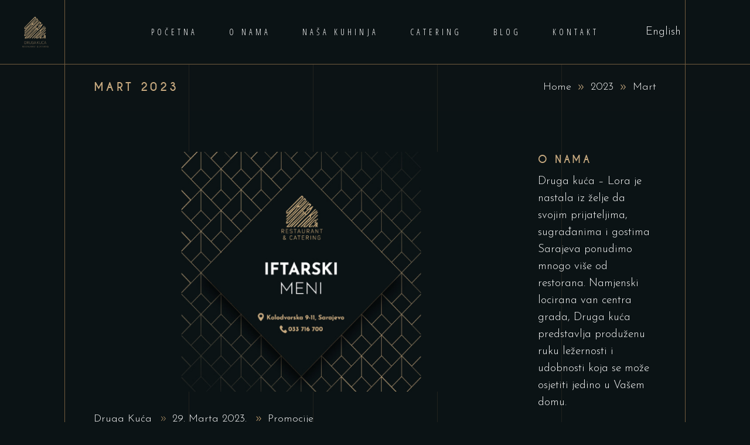

--- FILE ---
content_type: text/html; charset=UTF-8
request_url: https://drugakuca.ba/2023/03/
body_size: 18267
content:
<!DOCTYPE html>
<html lang="bs-BA">
<head>
				
			<meta property="og:url" content="https://drugakuca.ba/2023/03"/>
			<meta property="og:type" content="article"/>
			<meta property="og:title" content="Druga Kuća - Restoran &amp; Catering"/>
			<meta property="og:description" content=""/>
			<meta property="og:image" content="https://drugakuca.ba/wp-content/uploads/2022/03/favicon-druga-kuca1.jpg"/>
		
		
		<meta charset="UTF-8"/>
		<link rel="profile" href="https://gmpg.org/xfn/11"/>
		
				<meta name="viewport" content="width=device-width,initial-scale=1,user-scalable=yes">
		<meta name='robots' content='noindex, follow' />

	<!-- This site is optimized with the Yoast SEO plugin v26.6 - https://yoast.com/wordpress/plugins/seo/ -->
	<title>Mart 2023 - Druga Kuća - Restoran &amp; Catering</title>
	<meta property="og:locale" content="bs_BA" />
	<meta property="og:type" content="website" />
	<meta property="og:title" content="Mart 2023 - Druga Kuća - Restoran &amp; Catering" />
	<meta property="og:url" content="https://drugakuca.ba/2023/03/" />
	<meta property="og:site_name" content="Druga Kuća - Restoran &amp; Catering" />
	<meta name="twitter:card" content="summary_large_image" />
	<script type="application/ld+json" class="yoast-schema-graph">{"@context":"https://schema.org","@graph":[{"@type":"CollectionPage","@id":null,"url":"https://drugakuca.ba/2023/03/","name":"Mart 2023 - Druga Kuća - Restoran &amp; Catering","isPartOf":{"@id":"https://drugakuca.ba/#website"},"primaryImageOfPage":{"@id":"https://drugakuca.ba/2023/03/#primaryimage"},"image":{"@id":"https://drugakuca.ba/2023/03/#primaryimage"},"thumbnailUrl":"https://drugakuca.ba/wp-content/uploads/2023/03/DK-iftar.png","breadcrumb":{"@id":"https://drugakuca.ba/2023/03/#breadcrumb"},"inLanguage":"bs-BA"},{"@type":"ImageObject","inLanguage":"bs-BA","@id":"https://drugakuca.ba/2023/03/#primaryimage","url":"https://drugakuca.ba/wp-content/uploads/2023/03/DK-iftar.png","contentUrl":"https://drugakuca.ba/wp-content/uploads/2023/03/DK-iftar.png","width":737,"height":426,"caption":"Iftarski meni druga kuća"},{"@type":"BreadcrumbList","@id":"https://drugakuca.ba/2023/03/#breadcrumb","itemListElement":[{"@type":"ListItem","position":1,"name":"Home","item":"https://drugakuca.ba/"},{"@type":"ListItem","position":2,"name":"Archives for Mart 2023"}]},{"@type":"WebSite","@id":"https://drugakuca.ba/#website","url":"https://drugakuca.ba/","name":"Druga Kuća - Restoran &amp; Catering","description":"","potentialAction":[{"@type":"SearchAction","target":{"@type":"EntryPoint","urlTemplate":"https://drugakuca.ba/?s={search_term_string}"},"query-input":{"@type":"PropertyValueSpecification","valueRequired":true,"valueName":"search_term_string"}}],"inLanguage":"bs-BA"}]}</script>
	<!-- / Yoast SEO plugin. -->


<link rel='dns-prefetch' href='//maps.googleapis.com' />
<link rel='dns-prefetch' href='//www.googletagmanager.com' />
<link rel='dns-prefetch' href='//fonts.googleapis.com' />
<link rel="alternate" type="application/rss+xml" title="Druga Kuća - Restoran &amp; Catering &raquo; novosti" href="https://drugakuca.ba/feed/" />
<style id='wp-img-auto-sizes-contain-inline-css' type='text/css'>
img:is([sizes=auto i],[sizes^="auto," i]){contain-intrinsic-size:3000px 1500px}
/*# sourceURL=wp-img-auto-sizes-contain-inline-css */
</style>
<style id='wp-emoji-styles-inline-css' type='text/css'>

	img.wp-smiley, img.emoji {
		display: inline !important;
		border: none !important;
		box-shadow: none !important;
		height: 1em !important;
		width: 1em !important;
		margin: 0 0.07em !important;
		vertical-align: -0.1em !important;
		background: none !important;
		padding: 0 !important;
	}
/*# sourceURL=wp-emoji-styles-inline-css */
</style>
<style id='classic-theme-styles-inline-css' type='text/css'>
/*! This file is auto-generated */
.wp-block-button__link{color:#fff;background-color:#32373c;border-radius:9999px;box-shadow:none;text-decoration:none;padding:calc(.667em + 2px) calc(1.333em + 2px);font-size:1.125em}.wp-block-file__button{background:#32373c;color:#fff;text-decoration:none}
/*# sourceURL=/wp-includes/css/classic-themes.min.css */
</style>
<style id='global-styles-inline-css' type='text/css'>
:root{--wp--preset--aspect-ratio--square: 1;--wp--preset--aspect-ratio--4-3: 4/3;--wp--preset--aspect-ratio--3-4: 3/4;--wp--preset--aspect-ratio--3-2: 3/2;--wp--preset--aspect-ratio--2-3: 2/3;--wp--preset--aspect-ratio--16-9: 16/9;--wp--preset--aspect-ratio--9-16: 9/16;--wp--preset--color--black: #000000;--wp--preset--color--cyan-bluish-gray: #abb8c3;--wp--preset--color--white: #ffffff;--wp--preset--color--pale-pink: #f78da7;--wp--preset--color--vivid-red: #cf2e2e;--wp--preset--color--luminous-vivid-orange: #ff6900;--wp--preset--color--luminous-vivid-amber: #fcb900;--wp--preset--color--light-green-cyan: #7bdcb5;--wp--preset--color--vivid-green-cyan: #00d084;--wp--preset--color--pale-cyan-blue: #8ed1fc;--wp--preset--color--vivid-cyan-blue: #0693e3;--wp--preset--color--vivid-purple: #9b51e0;--wp--preset--gradient--vivid-cyan-blue-to-vivid-purple: linear-gradient(135deg,rgb(6,147,227) 0%,rgb(155,81,224) 100%);--wp--preset--gradient--light-green-cyan-to-vivid-green-cyan: linear-gradient(135deg,rgb(122,220,180) 0%,rgb(0,208,130) 100%);--wp--preset--gradient--luminous-vivid-amber-to-luminous-vivid-orange: linear-gradient(135deg,rgb(252,185,0) 0%,rgb(255,105,0) 100%);--wp--preset--gradient--luminous-vivid-orange-to-vivid-red: linear-gradient(135deg,rgb(255,105,0) 0%,rgb(207,46,46) 100%);--wp--preset--gradient--very-light-gray-to-cyan-bluish-gray: linear-gradient(135deg,rgb(238,238,238) 0%,rgb(169,184,195) 100%);--wp--preset--gradient--cool-to-warm-spectrum: linear-gradient(135deg,rgb(74,234,220) 0%,rgb(151,120,209) 20%,rgb(207,42,186) 40%,rgb(238,44,130) 60%,rgb(251,105,98) 80%,rgb(254,248,76) 100%);--wp--preset--gradient--blush-light-purple: linear-gradient(135deg,rgb(255,206,236) 0%,rgb(152,150,240) 100%);--wp--preset--gradient--blush-bordeaux: linear-gradient(135deg,rgb(254,205,165) 0%,rgb(254,45,45) 50%,rgb(107,0,62) 100%);--wp--preset--gradient--luminous-dusk: linear-gradient(135deg,rgb(255,203,112) 0%,rgb(199,81,192) 50%,rgb(65,88,208) 100%);--wp--preset--gradient--pale-ocean: linear-gradient(135deg,rgb(255,245,203) 0%,rgb(182,227,212) 50%,rgb(51,167,181) 100%);--wp--preset--gradient--electric-grass: linear-gradient(135deg,rgb(202,248,128) 0%,rgb(113,206,126) 100%);--wp--preset--gradient--midnight: linear-gradient(135deg,rgb(2,3,129) 0%,rgb(40,116,252) 100%);--wp--preset--font-size--small: 13px;--wp--preset--font-size--medium: 20px;--wp--preset--font-size--large: 36px;--wp--preset--font-size--x-large: 42px;--wp--preset--spacing--20: 0.44rem;--wp--preset--spacing--30: 0.67rem;--wp--preset--spacing--40: 1rem;--wp--preset--spacing--50: 1.5rem;--wp--preset--spacing--60: 2.25rem;--wp--preset--spacing--70: 3.38rem;--wp--preset--spacing--80: 5.06rem;--wp--preset--shadow--natural: 6px 6px 9px rgba(0, 0, 0, 0.2);--wp--preset--shadow--deep: 12px 12px 50px rgba(0, 0, 0, 0.4);--wp--preset--shadow--sharp: 6px 6px 0px rgba(0, 0, 0, 0.2);--wp--preset--shadow--outlined: 6px 6px 0px -3px rgb(255, 255, 255), 6px 6px rgb(0, 0, 0);--wp--preset--shadow--crisp: 6px 6px 0px rgb(0, 0, 0);}:where(.is-layout-flex){gap: 0.5em;}:where(.is-layout-grid){gap: 0.5em;}body .is-layout-flex{display: flex;}.is-layout-flex{flex-wrap: wrap;align-items: center;}.is-layout-flex > :is(*, div){margin: 0;}body .is-layout-grid{display: grid;}.is-layout-grid > :is(*, div){margin: 0;}:where(.wp-block-columns.is-layout-flex){gap: 2em;}:where(.wp-block-columns.is-layout-grid){gap: 2em;}:where(.wp-block-post-template.is-layout-flex){gap: 1.25em;}:where(.wp-block-post-template.is-layout-grid){gap: 1.25em;}.has-black-color{color: var(--wp--preset--color--black) !important;}.has-cyan-bluish-gray-color{color: var(--wp--preset--color--cyan-bluish-gray) !important;}.has-white-color{color: var(--wp--preset--color--white) !important;}.has-pale-pink-color{color: var(--wp--preset--color--pale-pink) !important;}.has-vivid-red-color{color: var(--wp--preset--color--vivid-red) !important;}.has-luminous-vivid-orange-color{color: var(--wp--preset--color--luminous-vivid-orange) !important;}.has-luminous-vivid-amber-color{color: var(--wp--preset--color--luminous-vivid-amber) !important;}.has-light-green-cyan-color{color: var(--wp--preset--color--light-green-cyan) !important;}.has-vivid-green-cyan-color{color: var(--wp--preset--color--vivid-green-cyan) !important;}.has-pale-cyan-blue-color{color: var(--wp--preset--color--pale-cyan-blue) !important;}.has-vivid-cyan-blue-color{color: var(--wp--preset--color--vivid-cyan-blue) !important;}.has-vivid-purple-color{color: var(--wp--preset--color--vivid-purple) !important;}.has-black-background-color{background-color: var(--wp--preset--color--black) !important;}.has-cyan-bluish-gray-background-color{background-color: var(--wp--preset--color--cyan-bluish-gray) !important;}.has-white-background-color{background-color: var(--wp--preset--color--white) !important;}.has-pale-pink-background-color{background-color: var(--wp--preset--color--pale-pink) !important;}.has-vivid-red-background-color{background-color: var(--wp--preset--color--vivid-red) !important;}.has-luminous-vivid-orange-background-color{background-color: var(--wp--preset--color--luminous-vivid-orange) !important;}.has-luminous-vivid-amber-background-color{background-color: var(--wp--preset--color--luminous-vivid-amber) !important;}.has-light-green-cyan-background-color{background-color: var(--wp--preset--color--light-green-cyan) !important;}.has-vivid-green-cyan-background-color{background-color: var(--wp--preset--color--vivid-green-cyan) !important;}.has-pale-cyan-blue-background-color{background-color: var(--wp--preset--color--pale-cyan-blue) !important;}.has-vivid-cyan-blue-background-color{background-color: var(--wp--preset--color--vivid-cyan-blue) !important;}.has-vivid-purple-background-color{background-color: var(--wp--preset--color--vivid-purple) !important;}.has-black-border-color{border-color: var(--wp--preset--color--black) !important;}.has-cyan-bluish-gray-border-color{border-color: var(--wp--preset--color--cyan-bluish-gray) !important;}.has-white-border-color{border-color: var(--wp--preset--color--white) !important;}.has-pale-pink-border-color{border-color: var(--wp--preset--color--pale-pink) !important;}.has-vivid-red-border-color{border-color: var(--wp--preset--color--vivid-red) !important;}.has-luminous-vivid-orange-border-color{border-color: var(--wp--preset--color--luminous-vivid-orange) !important;}.has-luminous-vivid-amber-border-color{border-color: var(--wp--preset--color--luminous-vivid-amber) !important;}.has-light-green-cyan-border-color{border-color: var(--wp--preset--color--light-green-cyan) !important;}.has-vivid-green-cyan-border-color{border-color: var(--wp--preset--color--vivid-green-cyan) !important;}.has-pale-cyan-blue-border-color{border-color: var(--wp--preset--color--pale-cyan-blue) !important;}.has-vivid-cyan-blue-border-color{border-color: var(--wp--preset--color--vivid-cyan-blue) !important;}.has-vivid-purple-border-color{border-color: var(--wp--preset--color--vivid-purple) !important;}.has-vivid-cyan-blue-to-vivid-purple-gradient-background{background: var(--wp--preset--gradient--vivid-cyan-blue-to-vivid-purple) !important;}.has-light-green-cyan-to-vivid-green-cyan-gradient-background{background: var(--wp--preset--gradient--light-green-cyan-to-vivid-green-cyan) !important;}.has-luminous-vivid-amber-to-luminous-vivid-orange-gradient-background{background: var(--wp--preset--gradient--luminous-vivid-amber-to-luminous-vivid-orange) !important;}.has-luminous-vivid-orange-to-vivid-red-gradient-background{background: var(--wp--preset--gradient--luminous-vivid-orange-to-vivid-red) !important;}.has-very-light-gray-to-cyan-bluish-gray-gradient-background{background: var(--wp--preset--gradient--very-light-gray-to-cyan-bluish-gray) !important;}.has-cool-to-warm-spectrum-gradient-background{background: var(--wp--preset--gradient--cool-to-warm-spectrum) !important;}.has-blush-light-purple-gradient-background{background: var(--wp--preset--gradient--blush-light-purple) !important;}.has-blush-bordeaux-gradient-background{background: var(--wp--preset--gradient--blush-bordeaux) !important;}.has-luminous-dusk-gradient-background{background: var(--wp--preset--gradient--luminous-dusk) !important;}.has-pale-ocean-gradient-background{background: var(--wp--preset--gradient--pale-ocean) !important;}.has-electric-grass-gradient-background{background: var(--wp--preset--gradient--electric-grass) !important;}.has-midnight-gradient-background{background: var(--wp--preset--gradient--midnight) !important;}.has-small-font-size{font-size: var(--wp--preset--font-size--small) !important;}.has-medium-font-size{font-size: var(--wp--preset--font-size--medium) !important;}.has-large-font-size{font-size: var(--wp--preset--font-size--large) !important;}.has-x-large-font-size{font-size: var(--wp--preset--font-size--x-large) !important;}
:where(.wp-block-post-template.is-layout-flex){gap: 1.25em;}:where(.wp-block-post-template.is-layout-grid){gap: 1.25em;}
:where(.wp-block-term-template.is-layout-flex){gap: 1.25em;}:where(.wp-block-term-template.is-layout-grid){gap: 1.25em;}
:where(.wp-block-columns.is-layout-flex){gap: 2em;}:where(.wp-block-columns.is-layout-grid){gap: 2em;}
:root :where(.wp-block-pullquote){font-size: 1.5em;line-height: 1.6;}
/*# sourceURL=global-styles-inline-css */
</style>
<link rel='stylesheet' id='contact-form-7-css' href='https://drugakuca.ba/wp-content/plugins/contact-form-7/includes/css/styles.css?ver=6.1.4' type='text/css' media='all' />
<link rel='stylesheet' id='qi-addons-for-elementor-grid-style-css' href='https://drugakuca.ba/wp-content/plugins/qi-addons-for-elementor/assets/css/grid.min.css?ver=1.9.5' type='text/css' media='all' />
<link rel='stylesheet' id='qi-addons-for-elementor-helper-parts-style-css' href='https://drugakuca.ba/wp-content/plugins/qi-addons-for-elementor/assets/css/helper-parts.min.css?ver=1.9.5' type='text/css' media='all' />
<link rel='stylesheet' id='qi-addons-for-elementor-style-css' href='https://drugakuca.ba/wp-content/plugins/qi-addons-for-elementor/assets/css/main.min.css?ver=1.9.5' type='text/css' media='all' />
<link rel='stylesheet' id='laurent-elated-default-style-css' href='https://drugakuca.ba/wp-content/themes/laurent/style.css?ver=6.9' type='text/css' media='all' />
<link rel='stylesheet' id='swiper-css' href='https://drugakuca.ba/wp-content/plugins/qi-addons-for-elementor/assets/plugins/swiper/8.4.5/swiper.min.css?ver=8.4.5' type='text/css' media='all' />
<link rel='stylesheet' id='laurent-elated-modules-css' href='https://drugakuca.ba/wp-content/themes/laurent/assets/css/modules.min.css?ver=6.9' type='text/css' media='all' />
<style id='laurent-elated-modules-inline-css' type='text/css'>
.eltdf-page-header .eltdf-header-widget-area-one:last-of-type { padding-right: 80px;}.eltdf-header-double-grid-line-one, .eltdf-header-double-grid-line-two { height: 110px;}
/*# sourceURL=laurent-elated-modules-inline-css */
</style>
<link rel='stylesheet' id='laurent-elated-dripicons-css' href='https://drugakuca.ba/wp-content/themes/laurent/framework/lib/icons-pack/dripicons/dripicons.css?ver=6.9' type='text/css' media='all' />
<link rel='stylesheet' id='laurent-elated-font_elegant-css' href='https://drugakuca.ba/wp-content/themes/laurent/framework/lib/icons-pack/elegant-icons/style.min.css?ver=6.9' type='text/css' media='all' />
<link rel='stylesheet' id='laurent-elated-font_awesome-css' href='https://drugakuca.ba/wp-content/themes/laurent/framework/lib/icons-pack/font-awesome/css/fontawesome-all.min.css?ver=6.9' type='text/css' media='all' />
<link rel='stylesheet' id='laurent-elated-ion_icons-css' href='https://drugakuca.ba/wp-content/themes/laurent/framework/lib/icons-pack/ion-icons/css/ionicons.min.css?ver=6.9' type='text/css' media='all' />
<link rel='stylesheet' id='laurent-elated-linea_icons-css' href='https://drugakuca.ba/wp-content/themes/laurent/framework/lib/icons-pack/linea-icons/style.css?ver=6.9' type='text/css' media='all' />
<link rel='stylesheet' id='laurent-elated-linear_icons-css' href='https://drugakuca.ba/wp-content/themes/laurent/framework/lib/icons-pack/linear-icons/style.css?ver=6.9' type='text/css' media='all' />
<link rel='stylesheet' id='laurent-elated-simple_line_icons-css' href='https://drugakuca.ba/wp-content/themes/laurent/framework/lib/icons-pack/simple-line-icons/simple-line-icons.css?ver=6.9' type='text/css' media='all' />
<link rel='stylesheet' id='mediaelement-css' href='https://drugakuca.ba/wp-includes/js/mediaelement/mediaelementplayer-legacy.min.css?ver=4.2.17' type='text/css' media='all' />
<link rel='stylesheet' id='wp-mediaelement-css' href='https://drugakuca.ba/wp-includes/js/mediaelement/wp-mediaelement.min.css?ver=6.9' type='text/css' media='all' />
<link rel='stylesheet' id='laurent-elated-modules-responsive-css' href='https://drugakuca.ba/wp-content/themes/laurent/assets/css/modules-responsive.min.css?ver=6.9' type='text/css' media='all' />
<link rel='stylesheet' id='laurent-elated-google-fonts-css' href='https://fonts.googleapis.com/css?family=Miniver%3A100%2C300%2C400%2C700%7CJosefin+Sans%3A100%2C300%2C400%2C700%7COpen+Sans+Condensed%3A100%2C300%2C400%2C700%7CMrs+Saint+Delafield%3A100%2C300%2C400%2C700%7CLimelight%3A100%2C300%2C400%2C700&#038;subset=latin-ext&#038;ver=1.0.0' type='text/css' media='all' />
<link rel='stylesheet' id='laurent-core-dashboard-style-css' href='https://drugakuca.ba/wp-content/plugins/laurent-core/core-dashboard/assets/css/core-dashboard.min.css?ver=6.9' type='text/css' media='all' />
<link rel='stylesheet' id='flick-css' href='https://drugakuca.ba/wp-content/plugins/mailchimp/assets/css/flick/flick.css?ver=2.0.0' type='text/css' media='all' />
<link rel='stylesheet' id='mailchimp_sf_main_css-css' href='https://drugakuca.ba/wp-content/plugins/mailchimp/assets/css/frontend.css?ver=2.0.0' type='text/css' media='all' />
<script type="text/javascript" src="https://drugakuca.ba/wp-includes/js/jquery/jquery.min.js?ver=3.7.1" id="jquery-core-js"></script>
<script type="text/javascript" src="https://drugakuca.ba/wp-includes/js/jquery/jquery-migrate.min.js?ver=3.4.1" id="jquery-migrate-js"></script>

<!-- Google tag (gtag.js) snippet added by Site Kit -->
<!-- Google Analytics snippet added by Site Kit -->
<script type="text/javascript" src="https://www.googletagmanager.com/gtag/js?id=G-7168XC045E" id="google_gtagjs-js" async></script>
<script type="text/javascript" id="google_gtagjs-js-after">
/* <![CDATA[ */
window.dataLayer = window.dataLayer || [];function gtag(){dataLayer.push(arguments);}
gtag("set","linker",{"domains":["drugakuca.ba"]});
gtag("js", new Date());
gtag("set", "developer_id.dZTNiMT", true);
gtag("config", "G-7168XC045E");
//# sourceURL=google_gtagjs-js-after
/* ]]> */
</script>
<link rel="https://api.w.org/" href="https://drugakuca.ba/wp-json/" /><link rel="EditURI" type="application/rsd+xml" title="RSD" href="https://drugakuca.ba/xmlrpc.php?rsd" />
<meta name="generator" content="WordPress 6.9" />
<meta name="generator" content="Site Kit by Google 1.168.0" /><meta name="generator" content="Elementor 3.34.0; features: additional_custom_breakpoints; settings: css_print_method-external, google_font-enabled, font_display-auto">
			<style>
				.e-con.e-parent:nth-of-type(n+4):not(.e-lazyloaded):not(.e-no-lazyload),
				.e-con.e-parent:nth-of-type(n+4):not(.e-lazyloaded):not(.e-no-lazyload) * {
					background-image: none !important;
				}
				@media screen and (max-height: 1024px) {
					.e-con.e-parent:nth-of-type(n+3):not(.e-lazyloaded):not(.e-no-lazyload),
					.e-con.e-parent:nth-of-type(n+3):not(.e-lazyloaded):not(.e-no-lazyload) * {
						background-image: none !important;
					}
				}
				@media screen and (max-height: 640px) {
					.e-con.e-parent:nth-of-type(n+2):not(.e-lazyloaded):not(.e-no-lazyload),
					.e-con.e-parent:nth-of-type(n+2):not(.e-lazyloaded):not(.e-no-lazyload) * {
						background-image: none !important;
					}
				}
			</style>
			<meta name="generator" content="Powered by Slider Revolution 6.6.12 - responsive, Mobile-Friendly Slider Plugin for WordPress with comfortable drag and drop interface." />
<link rel="icon" href="https://drugakuca.ba/wp-content/uploads/2022/03/favicon-druga-kuca1-150x150.jpg" sizes="32x32" />
<link rel="icon" href="https://drugakuca.ba/wp-content/uploads/2022/03/favicon-druga-kuca1.jpg" sizes="192x192" />
<link rel="apple-touch-icon" href="https://drugakuca.ba/wp-content/uploads/2022/03/favicon-druga-kuca1.jpg" />
<meta name="msapplication-TileImage" content="https://drugakuca.ba/wp-content/uploads/2022/03/favicon-druga-kuca1.jpg" />
<script>function setREVStartSize(e){
			//window.requestAnimationFrame(function() {
				window.RSIW = window.RSIW===undefined ? window.innerWidth : window.RSIW;
				window.RSIH = window.RSIH===undefined ? window.innerHeight : window.RSIH;
				try {
					var pw = document.getElementById(e.c).parentNode.offsetWidth,
						newh;
					pw = pw===0 || isNaN(pw) || (e.l=="fullwidth" || e.layout=="fullwidth") ? window.RSIW : pw;
					e.tabw = e.tabw===undefined ? 0 : parseInt(e.tabw);
					e.thumbw = e.thumbw===undefined ? 0 : parseInt(e.thumbw);
					e.tabh = e.tabh===undefined ? 0 : parseInt(e.tabh);
					e.thumbh = e.thumbh===undefined ? 0 : parseInt(e.thumbh);
					e.tabhide = e.tabhide===undefined ? 0 : parseInt(e.tabhide);
					e.thumbhide = e.thumbhide===undefined ? 0 : parseInt(e.thumbhide);
					e.mh = e.mh===undefined || e.mh=="" || e.mh==="auto" ? 0 : parseInt(e.mh,0);
					if(e.layout==="fullscreen" || e.l==="fullscreen")
						newh = Math.max(e.mh,window.RSIH);
					else{
						e.gw = Array.isArray(e.gw) ? e.gw : [e.gw];
						for (var i in e.rl) if (e.gw[i]===undefined || e.gw[i]===0) e.gw[i] = e.gw[i-1];
						e.gh = e.el===undefined || e.el==="" || (Array.isArray(e.el) && e.el.length==0)? e.gh : e.el;
						e.gh = Array.isArray(e.gh) ? e.gh : [e.gh];
						for (var i in e.rl) if (e.gh[i]===undefined || e.gh[i]===0) e.gh[i] = e.gh[i-1];
											
						var nl = new Array(e.rl.length),
							ix = 0,
							sl;
						e.tabw = e.tabhide>=pw ? 0 : e.tabw;
						e.thumbw = e.thumbhide>=pw ? 0 : e.thumbw;
						e.tabh = e.tabhide>=pw ? 0 : e.tabh;
						e.thumbh = e.thumbhide>=pw ? 0 : e.thumbh;
						for (var i in e.rl) nl[i] = e.rl[i]<window.RSIW ? 0 : e.rl[i];
						sl = nl[0];
						for (var i in nl) if (sl>nl[i] && nl[i]>0) { sl = nl[i]; ix=i;}
						var m = pw>(e.gw[ix]+e.tabw+e.thumbw) ? 1 : (pw-(e.tabw+e.thumbw)) / (e.gw[ix]);
						newh =  (e.gh[ix] * m) + (e.tabh + e.thumbh);
					}
					var el = document.getElementById(e.c);
					if (el!==null && el) el.style.height = newh+"px";
					el = document.getElementById(e.c+"_wrapper");
					if (el!==null && el) {
						el.style.height = newh+"px";
						el.style.display = "block";
					}
				} catch(e){
					console.log("Failure at Presize of Slider:" + e)
				}
			//});
		  };</script>
		<style type="text/css" id="wp-custom-css">
			.eltdf-footer-top-holder .widget_nav_menu ul li {
	display: inline-block !important;
}
.eltdf-boxed-home-middle-ornament,
.eltdf-boxed-home-middle-ornament .eltdf-si-inner
{
	width: 100%;
}
@media only screen and (min-width: 1367px) and (max-width: 1440px){
.landing-responsive-row > .elementor-column-wrap{
padding-left: 15% !important;
}
}

@media only screen and (min-width: 1025px) and (max-width: 1366px){
.landing-responsive-row > .elementor-column-wrap{
padding-left: 11% !important;
}
}

@media only screen and (min-width: 769px) and (max-width: 1024px){
    .eltdf-row-with-responsive-columns .elementor-row > .elementor-column{
        width: 33.333%;
    }
	
	.eltdf-row-with-responsive-columns .elementor-row > .elementor-column > .elementor-element-populated{
    padding: 0 20px 25px;
}
	
	.eltdf-row-with-responsive-columns .elementor-row {
    padding: 0px 35px;
}
	
	.eltdf-row-with-responsive-columns.eltdf-last-row{
		padding-bottom: 12% !important;
	}
}

.eltdf-preview-slider .eltdf-ps-images-holder .eltdf-ps-laptop-slider{
	top: 9.9%;
}

.eltdf-preview-slider .eltdf-ps-images-holder .eltdf-ps-tablet-slider{
	top: 10%;
	left: 20.9%;
}

@media only screen and (min-width: 1367px) and (max-width: 1440px){
	.landing-last-column > .elementor-element-populated{
        padding-top: 13% !important;
    }
}

@media only screen and (min-width: 1025px) and (max-width: 1366px){
    .landing-last-column > .elementor-element-populated{
        padding: 33.5% 0% 6% 0% !important;
    }

    .eltdf-custom-font-1 > .elementor-widget-container{
        margin-top: -20% !important;
    }

    .eltdf-custom-font-2 > .elementor-widget-container{
        margin-top: -15% !important;
        margin-left: -3% !important;
    }

    .eltdf-custom-font-3 > .elementor-widget-container{
        margin-top: -10% !important;
        margin-left: 3% !important;
    }
}

.eltdf-subscribe-popup-holder .eltdf-sp-content-container {
	background: #0a1315;
}
.eltdf-subscribe-popup-holder .eltdf-sp-close {
	color: white;
}
.eltdf-subscribe-popup-holder .eltdf-sp-table {
	background-color: #0a1315d9;
}		</style>
		</head>
<body class="archive date wp-theme-laurent laurent-core-2.1 qodef-qi--no-touch qi-addons-for-elementor-1.9.5 laurent-ver-3.7 eltdf-smooth-scroll eltdf-smooth-page-transitions eltdf-smooth-page-transitions-fadeout eltdf-grid-1300 eltdf-wide-dropdown-menu-content-in-grid eltdf-fixed-on-scroll eltdf-dropdown-animate-height eltdf-header-standard eltdf-menu-area-shadow-disable eltdf-menu-area-in-grid-shadow-disable eltdf-menu-area-in-grid-border-disable eltdf-logo-area-border-disable eltdf-logo-area-in-grid-border-disable eltdf-header-vertical-shadow-disable eltdf-header-vertical-border-disable eltdf-side-menu-slide-from-right eltdf-default-mobile-header eltdf-sticky-up-mobile-header elementor-default elementor-kit-7" itemscope itemtype="https://schema.org/WebPage">
    	    <div class="eltdf-wrapper">
        <div class="eltdf-wrapper-inner">
            <div class="eltdf-double-grid-line-one"></div><div class="eltdf-double-grid-line-two"></div>
<header class="eltdf-page-header">
	<div class="eltdf-header-double-grid-line-one"></div><div class="eltdf-header-double-grid-line-two"></div>	
			<div class="eltdf-fixed-wrapper">
				
	<div class="eltdf-menu-area eltdf-menu-center">
		
		
			<div class="eltdf-vertical-align-containers">
				<div class="eltdf-position-left"><!--
				 --><div class="eltdf-position-left-inner">
						
	
	<div class="eltdf-logo-wrapper">
		<a itemprop="url" href="https://drugakuca.ba/" style="height: 57px;">
			<img itemprop="image" class="eltdf-normal-logo" src="https://drugakuca.ba/wp-content/uploads/2024/07/Untitled-design-15.png" width="90" height="115"  alt="logo"/>
			<img itemprop="image" class="eltdf-dark-logo" src="https://drugakuca.ba/wp-content/themes/laurent/assets/img/logo.png"  alt="dark logo"/>			<img itemprop="image" class="eltdf-light-logo" src="https://drugakuca.ba/wp-content/themes/laurent/assets/img/logo_white.png"  alt="light logo"/>		</a>
	</div>

											</div>
				</div>
									<div class="eltdf-position-center"><!--
					 --><div class="eltdf-position-center-inner">
								
	<nav class="eltdf-main-menu eltdf-drop-down eltdf-default-nav">
		<ul id="menu-main-menu" class="clearfix"><li id="nav-menu-item-4828" class="menu-item menu-item-type-post_type menu-item-object-page menu-item-home  narrow"><a href="https://drugakuca.ba/" class=""><span class="item_outer"><span class="item_text">Početna</span></span></a></li>
<li id="nav-menu-item-4831" class="menu-item menu-item-type-post_type menu-item-object-page  narrow"><a href="https://drugakuca.ba/o-nama/" class=""><span class="item_outer"><span class="item_text">O nama</span></span></a></li>
<li id="nav-menu-item-4829" class="menu-item menu-item-type-post_type menu-item-object-page menu-item-has-children  has_sub narrow">
<div class="second"><div class="inner"><ul>
	<li id="nav-menu-item-9720" class="menu-item menu-item-type-post_type menu-item-object-post "><a href="https://drugakuca.ba/iftarski-meni-2025/" class=""><span class="item_outer"><span class="item_text">Iftarski meni 2025.</span></span></a></li>
	<li id="nav-menu-item-5137" class="menu-item menu-item-type-post_type menu-item-object-page "><a href="https://drugakuca.ba/meni/dorucak/" class=""><span class="item_outer"><span class="item_text">Doručak</span></span></a></li>
	<li id="nav-menu-item-5624" class="menu-item menu-item-type-post_type menu-item-object-page "><a href="https://drugakuca.ba/meni/domace-pecivo-i-bruskete/" class=""><span class="item_outer"><span class="item_text">Domaće pecivo i bruskete</span></span></a></li>
	<li id="nav-menu-item-5625" class="menu-item menu-item-type-post_type menu-item-object-page "><a href="https://drugakuca.ba/meni/hladna-predjela-i-plate/" class=""><span class="item_outer"><span class="item_text">Hladna predjela i plate</span></span></a></li>
	<li id="nav-menu-item-5630" class="menu-item menu-item-type-post_type menu-item-object-page "><a href="https://drugakuca.ba/meni/topla-predjela/" class=""><span class="item_outer"><span class="item_text">Topla predjela</span></span></a></li>
	<li id="nav-menu-item-5629" class="menu-item menu-item-type-post_type menu-item-object-page "><a href="https://drugakuca.ba/meni/supe-i-corbe/" class=""><span class="item_outer"><span class="item_text">Supe i čorbe</span></span></a></li>
	<li id="nav-menu-item-5623" class="menu-item menu-item-type-post_type menu-item-object-page "><a href="https://drugakuca.ba/meni/domaca-jela-na-dnevnoj-ponudi/" class=""><span class="item_outer"><span class="item_text">Domaća jela na dnevnoj ponudi</span></span></a></li>
	<li id="nav-menu-item-5162" class="menu-item menu-item-type-post_type menu-item-object-page "><a href="https://drugakuca.ba/meni/glavna-jela/" class=""><span class="item_outer"><span class="item_text">Glavna jela</span></span></a></li>
	<li id="nav-menu-item-5626" class="menu-item menu-item-type-post_type menu-item-object-page "><a href="https://drugakuca.ba/meni/pasta-wok/" class=""><span class="item_outer"><span class="item_text">Pasta &#038; Wok</span></span></a></li>
	<li id="nav-menu-item-5628" class="menu-item menu-item-type-post_type menu-item-object-page "><a href="https://drugakuca.ba/meni/salate-salate-obroci/" class=""><span class="item_outer"><span class="item_text">Salate &#038; Salate obroci</span></span></a></li>
	<li id="nav-menu-item-5627" class="menu-item menu-item-type-post_type menu-item-object-page "><a href="https://drugakuca.ba/meni/pizze-maslenice-sendvici-iz-krusne-peci/" class=""><span class="item_outer"><span class="item_text">Pizze, maslenice &#038; sendviči iz krušne peći</span></span></a></li>
	<li id="nav-menu-item-5161" class="menu-item menu-item-type-post_type menu-item-object-page "><a href="https://drugakuca.ba/meni/deserti/" class=""><span class="item_outer"><span class="item_text">Deserti</span></span></a></li>
	<li id="nav-menu-item-5622" class="menu-item menu-item-type-post_type menu-item-object-page "><a href="https://drugakuca.ba/meni/djeciji-meni/" class=""><span class="item_outer"><span class="item_text">Dječiji meni</span></span></a></li>
	<li id="nav-menu-item-5631" class="menu-item menu-item-type-post_type menu-item-object-page "><a href="https://drugakuca.ba/meni/vinska-karta/" class=""><span class="item_outer"><span class="item_text">Vinska karta</span></span></a></li>
</ul></div></div>
</li>
<li id="nav-menu-item-4830" class="menu-item menu-item-type-post_type menu-item-object-page  narrow"><a href="https://drugakuca.ba/nasa-kuhinja/" class=""><span class="item_outer"><span class="item_text">Naša kuhinja</span></span></a></li>
<li id="nav-menu-item-5455" class="menu-item menu-item-type-post_type menu-item-object-page  narrow"><a href="https://drugakuca.ba/catering/" class=""><span class="item_outer"><span class="item_text">Catering</span></span></a></li>
<li id="nav-menu-item-4832" class="menu-item menu-item-type-post_type menu-item-object-page  narrow"><a href="https://drugakuca.ba/blog/" class=""><span class="item_outer"><span class="item_text">Blog</span></span></a></li>
<li id="nav-menu-item-4870" class="menu-item menu-item-type-post_type menu-item-object-page  narrow"><a href="https://drugakuca.ba/kontakt/" class=""><span class="item_outer"><span class="item_text">Kontakt</span></span></a></li>
</ul>	</nav>

						</div>
					</div>
								<div class="eltdf-position-right"><!--
				 --><div class="eltdf-position-right-inner">
												<div id="polylang-2" class="widget widget_polylang eltdf-header-widget-area-one"><ul>
	<li class="lang-item lang-item-94 lang-item-en no-translation lang-item-first"><a lang="en-US" hreflang="en-US" href="https://drugakuca.ba/en/pocetna-english/">English</a></li>
</ul>
</div>					</div>
				</div>
			</div>

			</div>
			
			</div>
		
		
	</header>


<header class="eltdf-mobile-header">
		
	<div class="eltdf-mobile-header-inner">
		<div class="eltdf-mobile-header-holder">
			            <div class="eltdf-grid">
                            <div class="eltdf-vertical-align-containers">
                    <div class="eltdf-position-left"><!--
                     --><div class="eltdf-position-left-inner">
                            
<div class="eltdf-mobile-logo-wrapper">
	<a itemprop="url" href="https://drugakuca.ba/" style="height: 48px">
		<img itemprop="image" src="https://drugakuca.ba/wp-content/themes/laurent/assets/img/logo.png"  alt="Mobile Logo"/>
	</a>
</div>

                        </div>
                    </div>
                    <div class="eltdf-position-right"><!--
                     --><div class="eltdf-position-right-inner">
                                                                                        <div class="eltdf-mobile-menu-opener eltdf-mobile-menu-opener-predefined">
                                    <a href="javascript:void(0)">
                                                                                <span class="eltdf-mobile-menu-icon">
                                            <svg xmlns="http://www.w3.org/2000/svg" viewBox="0 0 37 25.2" class="eltdf-menu-opener"><line y1="7.6" x2="24" y2="7.6" /><line x1="4.1" y1="0.5" x2="28.1" y2="0.5" /><line x1="10.1" y1="24.6" x2="34.1" y2="24.6" /><line x1="13" y1="17.6" x2="37" y2="17.6" /></svg>                                        </span>
                                    </a>
                                </div>
                                                    </div>
                    </div>
				</div>
                        </div>
		    		</div>
		
	<nav class="eltdf-mobile-nav" role="navigation" aria-label="Mobile Menu">
		<div class="eltdf-grid">
			<ul id="menu-main-menu-1" class=""><li id="mobile-menu-item-4828" class="menu-item menu-item-type-post_type menu-item-object-page menu-item-home "><a href="https://drugakuca.ba/" class=""><span>Početna</span></a></li>
<li id="mobile-menu-item-4831" class="menu-item menu-item-type-post_type menu-item-object-page "><a href="https://drugakuca.ba/o-nama/" class=""><span>O nama</span></a></li>
<li id="mobile-menu-item-4829" class="menu-item menu-item-type-post_type menu-item-object-page menu-item-has-children  has_sub">
<ul class="sub_menu">
	<li id="mobile-menu-item-9720" class="menu-item menu-item-type-post_type menu-item-object-post "><a href="https://drugakuca.ba/iftarski-meni-2025/" class=""><span>Iftarski meni 2025.</span></a></li>
	<li id="mobile-menu-item-5137" class="menu-item menu-item-type-post_type menu-item-object-page "><a href="https://drugakuca.ba/meni/dorucak/" class=""><span>Doručak</span></a></li>
	<li id="mobile-menu-item-5624" class="menu-item menu-item-type-post_type menu-item-object-page "><a href="https://drugakuca.ba/meni/domace-pecivo-i-bruskete/" class=""><span>Domaće pecivo i bruskete</span></a></li>
	<li id="mobile-menu-item-5625" class="menu-item menu-item-type-post_type menu-item-object-page "><a href="https://drugakuca.ba/meni/hladna-predjela-i-plate/" class=""><span>Hladna predjela i plate</span></a></li>
	<li id="mobile-menu-item-5630" class="menu-item menu-item-type-post_type menu-item-object-page "><a href="https://drugakuca.ba/meni/topla-predjela/" class=""><span>Topla predjela</span></a></li>
	<li id="mobile-menu-item-5629" class="menu-item menu-item-type-post_type menu-item-object-page "><a href="https://drugakuca.ba/meni/supe-i-corbe/" class=""><span>Supe i čorbe</span></a></li>
	<li id="mobile-menu-item-5623" class="menu-item menu-item-type-post_type menu-item-object-page "><a href="https://drugakuca.ba/meni/domaca-jela-na-dnevnoj-ponudi/" class=""><span>Domaća jela na dnevnoj ponudi</span></a></li>
	<li id="mobile-menu-item-5162" class="menu-item menu-item-type-post_type menu-item-object-page "><a href="https://drugakuca.ba/meni/glavna-jela/" class=""><span>Glavna jela</span></a></li>
	<li id="mobile-menu-item-5626" class="menu-item menu-item-type-post_type menu-item-object-page "><a href="https://drugakuca.ba/meni/pasta-wok/" class=""><span>Pasta &#038; Wok</span></a></li>
	<li id="mobile-menu-item-5628" class="menu-item menu-item-type-post_type menu-item-object-page "><a href="https://drugakuca.ba/meni/salate-salate-obroci/" class=""><span>Salate &#038; Salate obroci</span></a></li>
	<li id="mobile-menu-item-5627" class="menu-item menu-item-type-post_type menu-item-object-page "><a href="https://drugakuca.ba/meni/pizze-maslenice-sendvici-iz-krusne-peci/" class=""><span>Pizze, maslenice &#038; sendviči iz krušne peći</span></a></li>
	<li id="mobile-menu-item-5161" class="menu-item menu-item-type-post_type menu-item-object-page "><a href="https://drugakuca.ba/meni/deserti/" class=""><span>Deserti</span></a></li>
	<li id="mobile-menu-item-5622" class="menu-item menu-item-type-post_type menu-item-object-page "><a href="https://drugakuca.ba/meni/djeciji-meni/" class=""><span>Dječiji meni</span></a></li>
	<li id="mobile-menu-item-5631" class="menu-item menu-item-type-post_type menu-item-object-page "><a href="https://drugakuca.ba/meni/vinska-karta/" class=""><span>Vinska karta</span></a></li>
</ul>
</li>
<li id="mobile-menu-item-4830" class="menu-item menu-item-type-post_type menu-item-object-page "><a href="https://drugakuca.ba/nasa-kuhinja/" class=""><span>Naša kuhinja</span></a></li>
<li id="mobile-menu-item-5455" class="menu-item menu-item-type-post_type menu-item-object-page "><a href="https://drugakuca.ba/catering/" class=""><span>Catering</span></a></li>
<li id="mobile-menu-item-4832" class="menu-item menu-item-type-post_type menu-item-object-page "><a href="https://drugakuca.ba/blog/" class=""><span>Blog</span></a></li>
<li id="mobile-menu-item-4870" class="menu-item menu-item-type-post_type menu-item-object-page "><a href="https://drugakuca.ba/kontakt/" class=""><span>Kontakt</span></a></li>
</ul>		</div>
	</nav>

	</div>
	
	</header>

			<a id='eltdf-back-to-top' href='#'>
                <svg xmlns="http://www.w3.org/2000/svg" xmlns:xlink="http://www.w3.org/1999/xlink" x="0px" y="0px" width="43.047px" height="43.031px" viewBox="0 0 43.047 43.031" enable-background="new 0 0 43.047 43.031" xml:space="preserve">
                    <circle fill="none" stroke="#BC9A6B" stroke-miterlimit="10" cx="21.523" cy="21.531" r="20.986"/>
                    <circle fill="none" stroke="#BC9A6B" class="eltdf-popout" stroke-miterlimit="10" cx="21.523" cy="21.531" r="16.049"/>
                    <polyline fill="none" stroke="#BC9A6B" stroke-miterlimit="10" points="15.205,23.875 21.523,18.573 27.842,23.875 "/>
                </svg>
            </a>
			        
            <div class="eltdf-content" style="margin-top: -110px">
                <div class="eltdf-content-inner">
<div class="eltdf-title-holder eltdf-standard-with-breadcrumbs-type eltdf-title-va-header-bottom" style="height: 189px;background-color: #0c1315" data-height="189">
    <div class="eltdf-grid-lines-holder eltdf-grid-columns-5"><div class="eltdf-grid-line eltdf-grid-column-1"></div><div class="eltdf-grid-line eltdf-grid-column-2"></div><div class="eltdf-grid-line eltdf-grid-column-3"></div><div class="eltdf-grid-line eltdf-grid-column-4"></div><div class="eltdf-grid-line eltdf-grid-column-5"></div></div>    	<div class="eltdf-title-wrapper" style="height: 79px;padding-top: 110px">
		<div class="eltdf-title-inner">
			<div class="eltdf-grid">
				<div class="eltdf-title-info">
											<h5 class="eltdf-page-title entry-title" >Mart 2023</h5>
														</div>
				<div class="eltdf-breadcrumbs-info">
					<div itemprop="breadcrumb" class="eltdf-breadcrumbs "><a itemprop="url" href="https://drugakuca.ba/">Home</a><span class="eltdf-delimiter"><svg xmlns="http://www.w3.org/2000/svg" viewBox="0 0 8.3 8.5" class="eltdf-breadcrumb-arrow"><polyline points="0.4 0.4 3.6 4.2 0.4 8.1 " /><polyline points="4.5 0.4 7.7 4.2 4.5 8.1 " /></svg></span><a itemprop="url" href="https://drugakuca.ba/2023/">2023</a><span class="eltdf-delimiter"><svg xmlns="http://www.w3.org/2000/svg" viewBox="0 0 8.3 8.5" class="eltdf-breadcrumb-arrow"><polyline points="0.4 0.4 3.6 4.2 0.4 8.1 " /><polyline points="4.5 0.4 7.7 4.2 4.5 8.1 " /></svg></span><span class="eltdf-current">Mart</span></div>				</div>
			</div>
	    </div>
	</div>
</div>


<div class="eltdf-container">
		
	<div class="eltdf-container-inner clearfix">
        <div class="eltdf-grid-lines-holder eltdf-grid-columns-5"><div class="eltdf-grid-line eltdf-grid-column-1"></div><div class="eltdf-grid-line eltdf-grid-column-2"></div><div class="eltdf-grid-line eltdf-grid-column-3"></div><div class="eltdf-grid-line eltdf-grid-column-4"></div><div class="eltdf-grid-line eltdf-grid-column-5"></div></div>		<div class="eltdf-grid-row eltdf-grid-large-gutter">
	<div class="eltdf-page-content-holder eltdf-grid-col-9">
		<div class="eltdf-blog-holder eltdf-blog-standard eltdf-blog-pagination-standard" data-blog-type= standard data-next-page= 2 data-max-num-pages= 1 data-post-number= 10 data-excerpt-length= 60 data-archive-day= 0 data-archive-month= 3 data-archive-year= 2023 >
	<div class="eltdf-blog-holder-inner">
		<article id="post-6511" class="eltdf-post-has-media post-6511 post type-post status-publish format-standard has-post-thumbnail hentry category-promocije tag-iftar-druga-kuca tag-iftarski-meni tag-iftarski-meni-druga-kuca">
    <div class="eltdf-post-content">
        <div class="eltdf-post-heading">
            
	<div class="eltdf-post-image">
					<a itemprop="url" href="https://drugakuca.ba/bogata-ponuda-iftarskih-menija/" title="Bogata ponuda iftarskih menija 2023.">
					<img fetchpriority="high" width="737" height="426" src="https://drugakuca.ba/wp-content/uploads/2023/03/DK-iftar.png" class="attachment-full size-full wp-post-image" alt="Bogata ponuda iftarskih menija u Sarajevu" decoding="async" srcset="https://drugakuca.ba/wp-content/uploads/2023/03/DK-iftar.png 737w, https://drugakuca.ba/wp-content/uploads/2023/03/DK-iftar-300x173.png 300w" sizes="(max-width: 737px) 100vw, 737px" />					</a>
					</div>
        </div>
        <div class="eltdf-post-text">
            <div class="eltdf-post-text-inner">
                <div class="eltdf-post-info-top">
                    <div class="eltdf-post-info-author">
    <a itemprop="author" class="eltdf-post-info-author-link" href="https://drugakuca.ba/author/amira/">
        Druga Kuća    </a>
    <svg xmlns="http://www.w3.org/2000/svg" xmlns:xlink="http://www.w3.org/1999/xlink" x="0px" y="0px" 
                    width="8.328px" height="8.453px" viewBox="0 0 8.328 8.453" enable-background="new 0 0 8.328 8.453" xml:space="preserve">
                    <polyline fill="none" stroke="currentColor" stroke-miterlimit="10" points="0.449,0.36 3.587,4.234 0.449,8.109 "/>
                    <polyline fill="none" stroke="currentColor" stroke-miterlimit="10" points="4.514,0.36 7.652,4.234 4.514,8.109 "/>
                </svg></div>                    <div itemprop="dateCreated" class="eltdf-post-info-date entry-date published updated">
            <a itemprop="url" href="https://drugakuca.ba/2023/03/">
    
        29. Marta 2023.        </a>
    <meta itemprop="interactionCount" content="UserComments: 0"/>
    <svg xmlns="http://www.w3.org/2000/svg" xmlns:xlink="http://www.w3.org/1999/xlink" x="0px" y="0px" 
                    width="8.328px" height="8.453px" viewBox="0 0 8.328 8.453" enable-background="new 0 0 8.328 8.453" xml:space="preserve">
                    <polyline fill="none" stroke="currentColor" stroke-miterlimit="10" points="0.449,0.36 3.587,4.234 0.449,8.109 "/>
                    <polyline fill="none" stroke="currentColor" stroke-miterlimit="10" points="4.514,0.36 7.652,4.234 4.514,8.109 "/>
                </svg></div>                    <div class="eltdf-post-info-category">
    <a href="https://drugakuca.ba/category/promocije/" rel="category tag">Promocije</a>    <svg xmlns="http://www.w3.org/2000/svg" xmlns:xlink="http://www.w3.org/1999/xlink" x="0px" y="0px" 
                    width="8.328px" height="8.453px" viewBox="0 0 8.328 8.453" enable-background="new 0 0 8.328 8.453" xml:space="preserve">
                    <polyline fill="none" stroke="currentColor" stroke-miterlimit="10" points="0.449,0.36 3.587,4.234 0.449,8.109 "/>
                    <polyline fill="none" stroke="currentColor" stroke-miterlimit="10" points="4.514,0.36 7.652,4.234 4.514,8.109 "/>
                </svg></div>                                    </div>
                <div class="eltdf-post-text-main">
                    
<h3 itemprop="name" class="entry-title eltdf-post-title" >
            <a itemprop="url" href="https://drugakuca.ba/bogata-ponuda-iftarskih-menija/" title="Bogata ponuda iftarskih menija 2023.">
            Bogata ponuda iftarskih menija 2023.            </a>
    </h3>                    		<div class="eltdf-post-excerpt-holder">
			<p itemprop="description" class="eltdf-post-excerpt">
				Bogata ponuda iftarskih menija vas čeka u restoranu Druga kuća. 

Podijelite radost iftara sa porodicom i prijateljima u ugodnom ambijentu restorana Druga kuća. Za vas koji želite uživati u bogatoj iftarskoj trpezi i osjetiti duh ramazana, pripremili smo ponudu sa nekoliko raznovrsnih menija. Neodoljiva gastronomska jela kao nezaobilazni dio ramazanske sofre čeka na vas.

Potražite bogatu ponudu iftarskog menija i rezervišite			</p>
		</div>
	                                    </div>
                <div class="eltdf-post-info-bottom clearfix">
                    <div class="eltdf-post-info-bottom-left">
                        	<div class="eltdf-post-read-more-button">
		<a itemprop="url" href="https://drugakuca.ba/bogata-ponuda-iftarskih-menija/" target="_self"  class="eltdf-btn eltdf-btn-medium eltdf-btn-simple eltdf-blog-list-button"  >        <span class="eltdf-btn-text">Read More</span>        </a>	</div>
                                            </div>
                    <div class="eltdf-post-info-bottom-right">
                        	<div class="eltdf-blog-share">
		<div class="eltdf-social-share-holder eltdf-list">
		<ul>
		<li class="eltdf-facebook-share">
	<a itemprop="url" class="eltdf-share-link" href="#" onclick="window.open(&#039;http://www.facebook.com/sharer/sharer.php?u=https://drugakuca.ba/bogata-ponuda-iftarskih-menija/&#039;);">
	 				<span class="eltdf-social-network-icon ion-social-facebook-outline"></span>
			</a>
</li>	</ul>
</div>	</div>
                    </div>
                </div>
            </div>
        </div>
    </div>
</article><article id="post-6415" class="eltdf-post-has-media post-6415 post type-post status-publish format-standard has-post-thumbnail hentry category-catering tag-catering-sarajevo tag-catering-za-svaki-dogadjaj tag-najbolji-catering-u-sarajevu tag-premium-catering">
    <div class="eltdf-post-content">
        <div class="eltdf-post-heading">
            
	<div class="eltdf-post-image">
					<a itemprop="url" href="https://drugakuca.ba/najbolje-catering-u-sarajevu-vase-catering-rjesenje-za-svaki-dogadjaj/" title="Vaše catering rješenje!">
					<img width="1280" height="853" src="https://drugakuca.ba/wp-content/uploads/2023/03/DSC_7233-1.jpg" class="attachment-full size-full wp-post-image" alt="treba mi najbolji catering u sarajevu duga kuća" decoding="async" srcset="https://drugakuca.ba/wp-content/uploads/2023/03/DSC_7233-1.jpg 1280w, https://drugakuca.ba/wp-content/uploads/2023/03/DSC_7233-1-300x200.jpg 300w, https://drugakuca.ba/wp-content/uploads/2023/03/DSC_7233-1-1024x682.jpg 1024w, https://drugakuca.ba/wp-content/uploads/2023/03/DSC_7233-1-768x512.jpg 768w" sizes="(max-width: 1280px) 100vw, 1280px" />					</a>
					</div>
        </div>
        <div class="eltdf-post-text">
            <div class="eltdf-post-text-inner">
                <div class="eltdf-post-info-top">
                    <div class="eltdf-post-info-author">
    <a itemprop="author" class="eltdf-post-info-author-link" href="https://drugakuca.ba/author/amira/">
        Druga Kuća    </a>
    <svg xmlns="http://www.w3.org/2000/svg" xmlns:xlink="http://www.w3.org/1999/xlink" x="0px" y="0px" 
                    width="8.328px" height="8.453px" viewBox="0 0 8.328 8.453" enable-background="new 0 0 8.328 8.453" xml:space="preserve">
                    <polyline fill="none" stroke="currentColor" stroke-miterlimit="10" points="0.449,0.36 3.587,4.234 0.449,8.109 "/>
                    <polyline fill="none" stroke="currentColor" stroke-miterlimit="10" points="4.514,0.36 7.652,4.234 4.514,8.109 "/>
                </svg></div>                    <div itemprop="dateCreated" class="eltdf-post-info-date entry-date published updated">
            <a itemprop="url" href="https://drugakuca.ba/2023/03/">
    
        29. Marta 2023.        </a>
    <meta itemprop="interactionCount" content="UserComments: 0"/>
    <svg xmlns="http://www.w3.org/2000/svg" xmlns:xlink="http://www.w3.org/1999/xlink" x="0px" y="0px" 
                    width="8.328px" height="8.453px" viewBox="0 0 8.328 8.453" enable-background="new 0 0 8.328 8.453" xml:space="preserve">
                    <polyline fill="none" stroke="currentColor" stroke-miterlimit="10" points="0.449,0.36 3.587,4.234 0.449,8.109 "/>
                    <polyline fill="none" stroke="currentColor" stroke-miterlimit="10" points="4.514,0.36 7.652,4.234 4.514,8.109 "/>
                </svg></div>                    <div class="eltdf-post-info-category">
    <a href="https://drugakuca.ba/category/catering/" rel="category tag">Catering</a>    <svg xmlns="http://www.w3.org/2000/svg" xmlns:xlink="http://www.w3.org/1999/xlink" x="0px" y="0px" 
                    width="8.328px" height="8.453px" viewBox="0 0 8.328 8.453" enable-background="new 0 0 8.328 8.453" xml:space="preserve">
                    <polyline fill="none" stroke="currentColor" stroke-miterlimit="10" points="0.449,0.36 3.587,4.234 0.449,8.109 "/>
                    <polyline fill="none" stroke="currentColor" stroke-miterlimit="10" points="4.514,0.36 7.652,4.234 4.514,8.109 "/>
                </svg></div>                                    </div>
                <div class="eltdf-post-text-main">
                    
<h3 itemprop="name" class="entry-title eltdf-post-title" >
            <a itemprop="url" href="https://drugakuca.ba/najbolje-catering-u-sarajevu-vase-catering-rjesenje-za-svaki-dogadjaj/" title="Vaše catering rješenje!">
            Vaše catering rješenje!            </a>
    </h3>                    		<div class="eltdf-post-excerpt-holder">
			<p itemprop="description" class="eltdf-post-excerpt">
				Drugi za nas kažu da smo najbolji catering u Sarajevu i taj status možemo zahvaliti strasti koja nas pokreće preko deset godina. Strast za hranom i vrhunskim ugođajem motiviše nas da pomičemo granice i stvaramo jedinstvene standarde na catering sceni.Naši vrhunski kuhari zadovoljit će kriterije najzahtjevnijih sladokusaca. Uz oku ugodnu i slasnu hranu Druga kuća svojim višegodišnjim iskustvom garantuje da			</p>
		</div>
	                                    </div>
                <div class="eltdf-post-info-bottom clearfix">
                    <div class="eltdf-post-info-bottom-left">
                        	<div class="eltdf-post-read-more-button">
		<a itemprop="url" href="https://drugakuca.ba/najbolje-catering-u-sarajevu-vase-catering-rjesenje-za-svaki-dogadjaj/" target="_self"  class="eltdf-btn eltdf-btn-medium eltdf-btn-simple eltdf-blog-list-button"  >        <span class="eltdf-btn-text">Read More</span>        </a>	</div>
                                            </div>
                    <div class="eltdf-post-info-bottom-right">
                        	<div class="eltdf-blog-share">
		<div class="eltdf-social-share-holder eltdf-list">
		<ul>
		<li class="eltdf-facebook-share">
	<a itemprop="url" class="eltdf-share-link" href="#" onclick="window.open(&#039;http://www.facebook.com/sharer/sharer.php?u=https://drugakuca.ba/najbolje-catering-u-sarajevu-vase-catering-rjesenje-za-svaki-dogadjaj/&#039;);">
	 				<span class="eltdf-social-network-icon ion-social-facebook-outline"></span>
			</a>
</li>	</ul>
</div>	</div>
                    </div>
                </div>
            </div>
        </div>
    </div>
</article>	</div>
	</div>	</div>
			<div class="eltdf-sidebar-holder eltdf-grid-col-3">
			<aside class="eltdf-sidebar">
	<div id="text-12" class="widget widget_text"><div class="eltdf-widget-title-holder"><h6 class="eltdf-widget-title">O nama</h6></div>			<div class="textwidget"><p>Druga kuća – Lora je nastala iz želje da svojim prijateljima, sugrađanima i gostima Sarajeva ponudimo mnogo više od restorana. Namjenski locirana van centra grada, Druga kuća predstavlja produženu ruku ležernosti i udobnosti koja se može osjetiti jedino u Vašem domu.</p>
</div>
		</div><div id="categories-2" class="widget widget_categories"><div class="eltdf-widget-title-holder"><h6 class="eltdf-widget-title">Categories</h6></div>
			<ul>
					<li class="cat-item cat-item-41"><a href="https://drugakuca.ba/category/catering/">Catering</a>
</li>
	<li class="cat-item cat-item-42"><a href="https://drugakuca.ba/category/deserti/">Deserti</a>
</li>
	<li class="cat-item cat-item-381"><a href="https://drugakuca.ba/category/food-bs/">Food</a>
</li>
	<li class="cat-item cat-item-39"><a href="https://drugakuca.ba/category/jela/">Jela</a>
</li>
	<li class="cat-item cat-item-44"><a href="https://drugakuca.ba/category/promocije/">Promocije</a>
</li>
	<li class="cat-item cat-item-40"><a href="https://drugakuca.ba/category/recepti/">Recepti</a>
</li>
	<li class="cat-item cat-item-43"><a href="https://drugakuca.ba/category/vina/">Vina</a>
</li>
			</ul>

			</div><div id="tag_cloud-3" class="widget widget_tag_cloud"><div class="eltdf-widget-title-holder"><h6 class="eltdf-widget-title">Oznake</h6></div><div class="tagcloud"><a href="https://drugakuca.ba/tag/bezglutenski-meni/" class="tag-cloud-link tag-link-88 tag-link-position-1" style="font-size: 11.405405405405pt;" aria-label="bezglutenski meni (2 stavke)">bezglutenski meni</a>
<a href="https://drugakuca.ba/tag/bezglutenski-specijaliteti/" class="tag-cloud-link tag-link-312 tag-link-position-2" style="font-size: 8pt;" aria-label="bezglutenski specijaliteti (1 stavka)">bezglutenski specijaliteti</a>
<a href="https://drugakuca.ba/tag/bezglutenski-specijaliteti-iz-krusne-peci/" class="tag-cloud-link tag-link-314 tag-link-position-3" style="font-size: 8pt;" aria-label="bezglutenski specijaliteti iz krušne peći (1 stavka)">bezglutenski specijaliteti iz krušne peći</a>
<a href="https://drugakuca.ba/tag/catering/" class="tag-cloud-link tag-link-58 tag-link-position-4" style="font-size: 19.351351351351pt;" aria-label="catering (7 stavki)">catering</a>
<a href="https://drugakuca.ba/tag/catering-by-druga-kuca/" class="tag-cloud-link tag-link-319 tag-link-position-5" style="font-size: 15.567567567568pt;" aria-label="catering by druga kuća (4 stavke)">catering by druga kuća</a>
<a href="https://drugakuca.ba/tag/catering-druga-kuca/" class="tag-cloud-link tag-link-281 tag-link-position-6" style="font-size: 15.567567567568pt;" aria-label="catering druga kuca (4 stavke)">catering druga kuca</a>
<a href="https://drugakuca.ba/tag/catering-rjesenje/" class="tag-cloud-link tag-link-85 tag-link-position-7" style="font-size: 17.081081081081pt;" aria-label="catering rješenje (5 stavki)">catering rješenje</a>
<a href="https://drugakuca.ba/tag/catering-sarajevo/" class="tag-cloud-link tag-link-84 tag-link-position-8" style="font-size: 22pt;" aria-label="catering sarajevo (10 stavki)">catering sarajevo</a>
<a href="https://drugakuca.ba/tag/catering-usluge/" class="tag-cloud-link tag-link-305 tag-link-position-9" style="font-size: 11.405405405405pt;" aria-label="catering usluge (2 stavke)">catering usluge</a>
<a href="https://drugakuca.ba/tag/domace-kobasice/" class="tag-cloud-link tag-link-371 tag-link-position-10" style="font-size: 8pt;" aria-label="domace kobasice (1 stavka)">domace kobasice</a>
<a href="https://drugakuca.ba/tag/domace-kobasice-by-druga-kuca/" class="tag-cloud-link tag-link-373 tag-link-position-11" style="font-size: 8pt;" aria-label="domace kobasice by druga kuca (1 stavka)">domace kobasice by druga kuca</a>
<a href="https://drugakuca.ba/tag/dorucak/" class="tag-cloud-link tag-link-61 tag-link-position-12" style="font-size: 11.405405405405pt;" aria-label="dorucak (2 stavke)">dorucak</a>
<a href="https://drugakuca.ba/tag/druga-kuca/" class="tag-cloud-link tag-link-49 tag-link-position-13" style="font-size: 22pt;" aria-label="druga kuca (10 stavki)">druga kuca</a>
<a href="https://drugakuca.ba/tag/druga-kuca-jesenji-meni/" class="tag-cloud-link tag-link-283 tag-link-position-14" style="font-size: 8pt;" aria-label="druga kuca jesenji meni (1 stavka)">druga kuca jesenji meni</a>
<a href="https://drugakuca.ba/tag/druga-kuca-recept/" class="tag-cloud-link tag-link-293 tag-link-position-15" style="font-size: 8pt;" aria-label="druga kuca recept (1 stavka)">druga kuca recept</a>
<a href="https://drugakuca.ba/tag/druga-kuca-2/" class="tag-cloud-link tag-link-71 tag-link-position-16" style="font-size: 11.405405405405pt;" aria-label="druga kuća (2 stavke)">druga kuća</a>
<a href="https://drugakuca.ba/tag/druga-kuca-catering/" class="tag-cloud-link tag-link-268 tag-link-position-17" style="font-size: 11.405405405405pt;" aria-label="druga kuća catering (2 stavke)">druga kuća catering</a>
<a href="https://drugakuca.ba/tag/druga-kuca-restoran/" class="tag-cloud-link tag-link-340 tag-link-position-18" style="font-size: 8pt;" aria-label="druga kuća restoran (1 stavka)">druga kuća restoran</a>
<a href="https://drugakuca.ba/tag/druga-kuca-vina/" class="tag-cloud-link tag-link-336 tag-link-position-19" style="font-size: 13.675675675676pt;" aria-label="druga kuća vina (3 stavke)">druga kuća vina</a>
<a href="https://drugakuca.ba/tag/event/" class="tag-cloud-link tag-link-51 tag-link-position-20" style="font-size: 11.405405405405pt;" aria-label="event (2 stavke)">event</a>
<a href="https://drugakuca.ba/tag/finger-food-sarajevo/" class="tag-cloud-link tag-link-75 tag-link-position-21" style="font-size: 11.405405405405pt;" aria-label="finger food sarajevo (2 stavke)">finger food sarajevo</a>
<a href="https://drugakuca.ba/tag/iftarski-meni/" class="tag-cloud-link tag-link-45 tag-link-position-22" style="font-size: 11.405405405405pt;" aria-label="iftarski meni (2 stavke)">iftarski meni</a>
<a href="https://drugakuca.ba/tag/jabuka-pita-recept/" class="tag-cloud-link tag-link-291 tag-link-position-23" style="font-size: 8pt;" aria-label="jabuka pita recept (1 stavka)">jabuka pita recept</a>
<a href="https://drugakuca.ba/tag/jesenji-meni/" class="tag-cloud-link tag-link-285 tag-link-position-24" style="font-size: 8pt;" aria-label="jesenji meni (1 stavka)">jesenji meni</a>
<a href="https://drugakuca.ba/tag/kruskov-do/" class="tag-cloud-link tag-link-50 tag-link-position-25" style="font-size: 8pt;" aria-label="kruskov do (1 stavka)">kruskov do</a>
<a href="https://drugakuca.ba/tag/meso-1-klasa/" class="tag-cloud-link tag-link-375 tag-link-position-26" style="font-size: 8pt;" aria-label="meso 1. klasa (1 stavka)">meso 1. klasa</a>
<a href="https://drugakuca.ba/tag/odrzivi-catering/" class="tag-cloud-link tag-link-317 tag-link-position-27" style="font-size: 8pt;" aria-label="održivi catering (1 stavka)">održivi catering</a>
<a href="https://drugakuca.ba/tag/oglas-za-posao/" class="tag-cloud-link tag-link-47 tag-link-position-28" style="font-size: 8pt;" aria-label="oglas za posao (1 stavka)">oglas za posao</a>
<a href="https://drugakuca.ba/tag/pita-od-jabuka/" class="tag-cloud-link tag-link-289 tag-link-position-29" style="font-size: 8pt;" aria-label="pita od jabuka (1 stavka)">pita od jabuka</a>
<a href="https://drugakuca.ba/tag/poklon-vaucer/" class="tag-cloud-link tag-link-46 tag-link-position-30" style="font-size: 8pt;" aria-label="poklon vaucer (1 stavka)">poklon vaucer</a>
<a href="https://drugakuca.ba/tag/premium-catering/" class="tag-cloud-link tag-link-59 tag-link-position-31" style="font-size: 17.081081081081pt;" aria-label="premium catering (5 stavki)">premium catering</a>
<a href="https://drugakuca.ba/tag/proljetni-catering/" class="tag-cloud-link tag-link-356 tag-link-position-32" style="font-size: 8pt;" aria-label="proljetni catering (1 stavka)">proljetni catering</a>
<a href="https://drugakuca.ba/tag/puntar-69/" class="tag-cloud-link tag-link-344 tag-link-position-33" style="font-size: 8pt;" aria-label="puntar 69 (1 stavka)">puntar 69</a>
<a href="https://drugakuca.ba/tag/saint-2023/" class="tag-cloud-link tag-link-338 tag-link-position-34" style="font-size: 8pt;" aria-label="saint 2023 (1 stavka)">saint 2023</a>
<a href="https://drugakuca.ba/tag/sarajevo/" class="tag-cloud-link tag-link-54 tag-link-position-35" style="font-size: 11.405405405405pt;" aria-label="sarajevo (2 stavke)">sarajevo</a>
<a href="https://drugakuca.ba/tag/slani-box/" class="tag-cloud-link tag-link-301 tag-link-position-36" style="font-size: 11.405405405405pt;" aria-label="slani box (2 stavke)">slani box</a>
<a href="https://drugakuca.ba/tag/slatki-box/" class="tag-cloud-link tag-link-299 tag-link-position-37" style="font-size: 11.405405405405pt;" aria-label="slatki box (2 stavke)">slatki box</a>
<a href="https://drugakuca.ba/tag/slatki-i-slani-box-by-druga-kuca/" class="tag-cloud-link tag-link-303 tag-link-position-38" style="font-size: 8pt;" aria-label="slatki i slani box by druga kuća (1 stavka)">slatki i slani box by druga kuća</a>
<a href="https://drugakuca.ba/tag/torta-od-jabuka/" class="tag-cloud-link tag-link-48 tag-link-position-39" style="font-size: 8pt;" aria-label="torta od jabuka (1 stavka)">torta od jabuka</a>
<a href="https://drugakuca.ba/tag/vegeterijanski-catering/" class="tag-cloud-link tag-link-368 tag-link-position-40" style="font-size: 8pt;" aria-label="vegeterijanski catering (1 stavka)">vegeterijanski catering</a>
<a href="https://drugakuca.ba/tag/vino/" class="tag-cloud-link tag-link-328 tag-link-position-41" style="font-size: 13.675675675676pt;" aria-label="vino (3 stavke)">vino</a>
<a href="https://drugakuca.ba/tag/vitamini-i-minerali/" class="tag-cloud-link tag-link-66 tag-link-position-42" style="font-size: 8pt;" aria-label="vitamini i minerali (1 stavka)">vitamini i minerali</a>
<a href="https://drugakuca.ba/tag/wine/" class="tag-cloud-link tag-link-330 tag-link-position-43" style="font-size: 13.675675675676pt;" aria-label="wine (3 stavke)">wine</a>
<a href="https://drugakuca.ba/tag/wine-list/" class="tag-cloud-link tag-link-332 tag-link-position-44" style="font-size: 13.675675675676pt;" aria-label="wine list (3 stavke)">wine list</a>
<a href="https://drugakuca.ba/tag/winery/" class="tag-cloud-link tag-link-334 tag-link-position-45" style="font-size: 11.405405405405pt;" aria-label="winery (2 stavke)">winery</a></div>
</div></aside>		</div>
	</div>	</div>
	
	</div>

</div> <!-- close div.content_inner -->
	</div>  <!-- close div.content -->
					<footer class="eltdf-page-footer ">
				<div class="eltdf-footer-top-holder">
    <div class="eltdf-footer-top-inner eltdf-grid">
        <div class="eltdf-grid-lines-holder eltdf-grid-columns-5"><div class="eltdf-grid-line eltdf-grid-column-1"></div><div class="eltdf-grid-line eltdf-grid-column-2"></div><div class="eltdf-grid-line eltdf-grid-column-3"></div><div class="eltdf-grid-line eltdf-grid-column-4"></div><div class="eltdf-grid-line eltdf-grid-column-5"></div></div>        <div class="eltdf-grid-row eltdf-footer-top-alignment-center">
                            <div class="eltdf-column-content eltdf-grid-col-12">
                    <div id="media_image-2" class="widget eltdf-footer-column-1 widget_media_image"><img loading="lazy" width="256" height="300" src="https://drugakuca.ba/wp-content/uploads/2024/07/1-256x300.png" class="image wp-image-9419  attachment-medium size-medium" alt="" style="max-width: 100%; height: auto;" decoding="async" srcset="https://drugakuca.ba/wp-content/uploads/2024/07/1-256x300.png 256w, https://drugakuca.ba/wp-content/uploads/2024/07/1-e1721806917728.png 400w" sizes="(max-width: 256px) 100vw, 256px" /></div><div class="widget eltdf-separator-widget"><div class="eltdf-separator-holder clearfix  eltdf-separator-center eltdf-separator-normal">
	<div class="eltdf-separator" style="border-style: solid;margin-top: 35px"></div>
</div>
</div><div id="text-2" class="widget eltdf-footer-column-1 widget_text">			<div class="textwidget"><p style="line-height: 1em;">Druga kuća, <a href="https://goo.gl/maps/bcf1pR7n9YYV8n4HA">Kolodvorska 9-11, Sarajevo 71000</a></p>
</div>
		</div><div id="text-3" class="widget eltdf-footer-column-1 widget_text">			<div class="textwidget"><p style="line-height: 1em;">Kontakt: +38733716700</p>
<p>E-mail: <a href="/cdn-cgi/l/email-protection#92f6e0e7f5f3f9e7f1f3d2f6e0e7f5f3f9e7f1f3bcf0f3"><span class="__cf_email__" data-cfemail="5135232436303a2432301135232436303a2432307f3330">[email&#160;protected]</span></a></p>
</div>
		</div><div id="text-5" class="widget eltdf-footer-column-1 widget_text">			<div class="textwidget"><p style="line-height: 1em;">Radno vrijeme: 07:00 &#8211; 23:00</p>
</div>
		</div><div class="widget eltdf-separator-widget"><div class="eltdf-separator-holder clearfix  eltdf-separator-center eltdf-separator-normal">
	<div class="eltdf-separator" style="border-style: solid;width: 0px;border-bottom-width: 2px;margin-top: 0px"></div>
</div>
</div><div id="nav_menu-2" class="widget eltdf-footer-column-1 widget_nav_menu"><div class="menu-footer-menu-container"><ul id="menu-footer-menu" class="menu"><li id="menu-item-4395" class="menu-item menu-item-type-custom menu-item-object-custom menu-item-4395"><a target="_blank" href="https://www.facebook.com/Druga.kuca.Lora">Facebook</a></li>
<li id="menu-item-4396" class="menu-item menu-item-type-custom menu-item-object-custom menu-item-4396"><a target="_blank" href="https://www.instagram.com/druga_kuca_restoran/">Instagram</a></li>
<li id="menu-item-4397" class="menu-item menu-item-type-custom menu-item-object-custom menu-item-4397"><a target="_blank" href="https://korpa.ba/partner/druga-kuca-lora">Korpa</a></li>
</ul></div></div><div class="widget eltdf-separator-widget"><div class="eltdf-separator-holder clearfix  eltdf-separator-center eltdf-separator-normal">
	<div class="eltdf-separator" style="border-style: solid;width: 0px;border-bottom-width: 2px;margin-top: 0px"></div>
</div>
</div><div id="polylang-4" class="widget eltdf-footer-column-1 widget_polylang"><ul>
	<li class="lang-item lang-item-91 lang-item-bs current-lang lang-item-first"><a lang="bs-BA" hreflang="bs-BA" href="https://drugakuca.ba/2023/03/" aria-current="true">Bosanski</a></li>
	<li class="lang-item lang-item-94 lang-item-en no-translation"><a lang="en-US" hreflang="en-US" href="https://drugakuca.ba/en/pocetna-english/">English</a></li>
</ul>
</div>                </div>
                    </div>
    </div>
</div>			</footer>
			</div> <!-- close div.eltdf-wrapper-inner  -->
</div> <!-- close div.eltdf-wrapper -->
<section class="eltdf-side-menu">
	<a class="eltdf-close-side-menu eltdf-close-side-menu-predefined" href="#">
		<svg xmlns="http://www.w3.org/2000/svg" viewBox="0 0 18.1 18.1" class="eltdf-menu-closer"><line x1="0.4" y1="0.4" x2="17.7" y2="17.7" class="a"/><line x1="0.4" y1="17.7" x2="17.7" y2="0.4" /></svg>	</a>
	<div id="media_image-3" class="widget eltdf-sidearea widget_media_image"><img loading="lazy" width="80" height="105" src="https://drugakuca.ba/wp-content/uploads/2022/03/logo-big.png" class="image wp-image-4743  attachment-full size-full" alt="" style="max-width: 100%; height: auto;" decoding="async" /></div><div class="widget eltdf-separator-widget"><div class="eltdf-separator-holder clearfix  eltdf-separator-center eltdf-separator-normal">
	<div class="eltdf-separator" style="border-style: solid;border-bottom-width: 18px"></div>
</div>
</div><div id="text-6" class="widget eltdf-sidearea widget_text">			<div class="textwidget"><div id="text-2" class="widget eltdf-footer-column-1 widget_text">
<div class="textwidget">
<p>Druga kuća, <a href="https://goo.gl/maps/bcf1pR7n9YYV8n4HA">Kolodvorska 9-11, Sarajevo 71000</a></p>
</div>
</div>
<div id="text-3" class="widget eltdf-footer-column-1 widget_text">
<div class="textwidget">
<p>Kontakt: +38733716700</p>
</div>
</div>
<div id="text-5" class="widget eltdf-footer-column-1 widget_text">
<div class="textwidget">
<p>Radno vrijeme: 07:00 – 23:00</p>
</div>
</div>
</div>
		</div><div class="widget eltdf-separator-widget"><div class="eltdf-separator-holder clearfix  eltdf-separator-center eltdf-separator-normal">
	<div class="eltdf-separator" style="border-style: solid;border-bottom-width: 4px;margin-top: 0px;margin-bottom: 0px"></div>
</div>
</div></section>
		<script data-cfasync="false" src="/cdn-cgi/scripts/5c5dd728/cloudflare-static/email-decode.min.js"></script><script>
			window.RS_MODULES = window.RS_MODULES || {};
			window.RS_MODULES.modules = window.RS_MODULES.modules || {};
			window.RS_MODULES.waiting = window.RS_MODULES.waiting || [];
			window.RS_MODULES.defered = true;
			window.RS_MODULES.moduleWaiting = window.RS_MODULES.moduleWaiting || {};
			window.RS_MODULES.type = 'compiled';
		</script>
		<script type="speculationrules">
{"prefetch":[{"source":"document","where":{"and":[{"href_matches":"/*"},{"not":{"href_matches":["/wp-*.php","/wp-admin/*","/wp-content/uploads/*","/wp-content/*","/wp-content/plugins/*","/wp-content/themes/laurent/*","/*\\?(.+)"]}},{"not":{"selector_matches":"a[rel~=\"nofollow\"]"}},{"not":{"selector_matches":".no-prefetch, .no-prefetch a"}}]},"eagerness":"conservative"}]}
</script>
			<script>
				const lazyloadRunObserver = () => {
					const lazyloadBackgrounds = document.querySelectorAll( `.e-con.e-parent:not(.e-lazyloaded)` );
					const lazyloadBackgroundObserver = new IntersectionObserver( ( entries ) => {
						entries.forEach( ( entry ) => {
							if ( entry.isIntersecting ) {
								let lazyloadBackground = entry.target;
								if( lazyloadBackground ) {
									lazyloadBackground.classList.add( 'e-lazyloaded' );
								}
								lazyloadBackgroundObserver.unobserve( entry.target );
							}
						});
					}, { rootMargin: '200px 0px 200px 0px' } );
					lazyloadBackgrounds.forEach( ( lazyloadBackground ) => {
						lazyloadBackgroundObserver.observe( lazyloadBackground );
					} );
				};
				const events = [
					'DOMContentLoaded',
					'elementor/lazyload/observe',
				];
				events.forEach( ( event ) => {
					document.addEventListener( event, lazyloadRunObserver );
				} );
			</script>
			<link rel='stylesheet' id='rs-plugin-settings-css' href='https://drugakuca.ba/wp-content/plugins/revslider/public/assets/css/rs6.css?ver=6.6.12' type='text/css' media='all' />
<style id='rs-plugin-settings-inline-css' type='text/css'>
#rs-demo-id {}
/*# sourceURL=rs-plugin-settings-inline-css */
</style>
<script type="text/javascript" src="https://drugakuca.ba/wp-includes/js/dist/hooks.min.js?ver=dd5603f07f9220ed27f1" id="wp-hooks-js"></script>
<script type="text/javascript" src="https://drugakuca.ba/wp-includes/js/dist/i18n.min.js?ver=c26c3dc7bed366793375" id="wp-i18n-js"></script>
<script type="text/javascript" id="wp-i18n-js-after">
/* <![CDATA[ */
wp.i18n.setLocaleData( { 'text direction\u0004ltr': [ 'ltr' ] } );
//# sourceURL=wp-i18n-js-after
/* ]]> */
</script>
<script type="text/javascript" src="https://drugakuca.ba/wp-content/plugins/contact-form-7/includes/swv/js/index.js?ver=6.1.4" id="swv-js"></script>
<script type="text/javascript" id="contact-form-7-js-before">
/* <![CDATA[ */
var wpcf7 = {
    "api": {
        "root": "https:\/\/drugakuca.ba\/wp-json\/",
        "namespace": "contact-form-7\/v1"
    }
};
//# sourceURL=contact-form-7-js-before
/* ]]> */
</script>
<script type="text/javascript" src="https://drugakuca.ba/wp-content/plugins/contact-form-7/includes/js/index.js?ver=6.1.4" id="contact-form-7-js"></script>
<script type="text/javascript" src="https://drugakuca.ba/wp-content/plugins/revslider/public/assets/js/rbtools.min.js?ver=6.6.12" defer async id="tp-tools-js"></script>
<script type="text/javascript" src="https://drugakuca.ba/wp-content/plugins/revslider/public/assets/js/rs6.min.js?ver=6.6.12" defer async id="revmin-js"></script>
<script type="text/javascript" src="https://drugakuca.ba/wp-includes/js/jquery/ui/core.min.js?ver=1.13.3" id="jquery-ui-core-js"></script>
<script type="text/javascript" id="qi-addons-for-elementor-script-js-extra">
/* <![CDATA[ */
var qodefQiAddonsGlobal = {"vars":{"adminBarHeight":0,"iconArrowLeft":"\u003Csvg  xmlns=\"http://www.w3.org/2000/svg\" x=\"0px\" y=\"0px\" viewBox=\"0 0 34.2 32.3\" xml:space=\"preserve\" style=\"stroke-width: 2;\"\u003E\u003Cline x1=\"0.5\" y1=\"16\" x2=\"33.5\" y2=\"16\"/\u003E\u003Cline x1=\"0.3\" y1=\"16.5\" x2=\"16.2\" y2=\"0.7\"/\u003E\u003Cline x1=\"0\" y1=\"15.4\" x2=\"16.2\" y2=\"31.6\"/\u003E\u003C/svg\u003E","iconArrowRight":"\u003Csvg  xmlns=\"http://www.w3.org/2000/svg\" x=\"0px\" y=\"0px\" viewBox=\"0 0 34.2 32.3\" xml:space=\"preserve\" style=\"stroke-width: 2;\"\u003E\u003Cline x1=\"0\" y1=\"16\" x2=\"33\" y2=\"16\"/\u003E\u003Cline x1=\"17.3\" y1=\"0.7\" x2=\"33.2\" y2=\"16.5\"/\u003E\u003Cline x1=\"17.3\" y1=\"31.6\" x2=\"33.5\" y2=\"15.4\"/\u003E\u003C/svg\u003E","iconClose":"\u003Csvg  xmlns=\"http://www.w3.org/2000/svg\" x=\"0px\" y=\"0px\" viewBox=\"0 0 9.1 9.1\" xml:space=\"preserve\"\u003E\u003Cg\u003E\u003Cpath d=\"M8.5,0L9,0.6L5.1,4.5L9,8.5L8.5,9L4.5,5.1L0.6,9L0,8.5L4,4.5L0,0.6L0.6,0L4.5,4L8.5,0z\"/\u003E\u003C/g\u003E\u003C/svg\u003E"}};
//# sourceURL=qi-addons-for-elementor-script-js-extra
/* ]]> */
</script>
<script type="text/javascript" src="https://drugakuca.ba/wp-content/plugins/qi-addons-for-elementor/assets/js/main.min.js?ver=1.9.5" id="qi-addons-for-elementor-script-js"></script>
<script type="text/javascript" src="https://drugakuca.ba/wp-includes/js/jquery/ui/tabs.min.js?ver=1.13.3" id="jquery-ui-tabs-js"></script>
<script type="text/javascript" id="mediaelement-core-js-before">
/* <![CDATA[ */
var mejsL10n = {"language":"bs","strings":{"mejs.download-file":"Preuzmi fajl","mejs.install-flash":"Koristite preglednik koji nema omogu\u0107en ili instaliran Flash Player. Molimo uklju\u010dite va\u0161 Flash Player plugin ili preuzmite najnoviju verziju sa https://get.adobe.com/flashplayer/","mejs.fullscreen":"\u010citav ekran","mejs.play":"Po\u010detak","mejs.pause":"Pauziraj","mejs.time-slider":"Vremenski slajder","mejs.time-help-text":"Koristi Lijevo/Desno strelice za naprijed jednu sekundu, Gore/Dole strelice za naprijed deset sekundi.","mejs.live-broadcast":"Prenos u\u017eivo","mejs.volume-help-text":"Koristite Gore/Dole strelice za poja\u010davanje ili smanjivanje tona.","mejs.unmute":"Uklju\u010di zvuk","mejs.mute":"Ugasi zvuk","mejs.volume-slider":"Tonski Slajder","mejs.video-player":"Video Player","mejs.audio-player":"Audio Player","mejs.captions-subtitles":"Titlovi","mejs.captions-chapters":"Poglavlja","mejs.none":"Ni\u0161ta","mejs.afrikaans":"Afrikaans","mejs.albanian":"Albanski","mejs.arabic":"Arapski","mejs.belarusian":"Bjeloruski","mejs.bulgarian":"Bugarski","mejs.catalan":"Katalonski","mejs.chinese":"Kineski","mejs.chinese-simplified":"Kineski (pojednostavljeni)","mejs.chinese-traditional":"Kineski (tradicionalni)","mejs.croatian":"Hrvatski","mejs.czech":"\u010ce\u0161ki","mejs.danish":"Danski","mejs.dutch":"Holandski","mejs.english":"Engleski","mejs.estonian":"Estonski","mejs.filipino":"Filipino","mejs.finnish":"Finski","mejs.french":"Francuski","mejs.galician":"Galicijski","mejs.german":"Njema\u010dki","mejs.greek":"Gr\u010dki","mejs.haitian-creole":"Haitian Creole","mejs.hebrew":"Hebrejski","mejs.hindi":"Hindi","mejs.hungarian":"Ma\u0111arski","mejs.icelandic":"Islandski","mejs.indonesian":"Indonezijski","mejs.irish":"Irski","mejs.italian":"Italijanski","mejs.japanese":"Japanski","mejs.korean":"Korejski","mejs.latvian":"Latvijski","mejs.lithuanian":"Litvanski","mejs.macedonian":"Makedonski","mejs.malay":"Malajski","mejs.maltese":"Malte\u0161ki","mejs.norwegian":"Norver\u0161ki","mejs.persian":"Perzijski","mejs.polish":"Poljski","mejs.portuguese":"Portugalski","mejs.romanian":"Rumunski","mejs.russian":"Ruski","mejs.serbian":"Srpski","mejs.slovak":"Slova\u010dki","mejs.slovenian":"Slovenski","mejs.spanish":"\u0160panski","mejs.swahili":"Swahili","mejs.swedish":"\u0160vedski","mejs.tagalog":"Tagalog","mejs.thai":"Thai","mejs.turkish":"Turski","mejs.ukrainian":"Ukrajinski","mejs.vietnamese":"Vijetnamski","mejs.welsh":"Vel\u0161ki","mejs.yiddish":"Yiddish"}};
//# sourceURL=mediaelement-core-js-before
/* ]]> */
</script>
<script type="text/javascript" src="https://drugakuca.ba/wp-includes/js/mediaelement/mediaelement-and-player.min.js?ver=4.2.17" id="mediaelement-core-js"></script>
<script type="text/javascript" src="https://drugakuca.ba/wp-includes/js/mediaelement/mediaelement-migrate.min.js?ver=6.9" id="mediaelement-migrate-js"></script>
<script type="text/javascript" id="mediaelement-js-extra">
/* <![CDATA[ */
var _wpmejsSettings = {"pluginPath":"/wp-includes/js/mediaelement/","classPrefix":"mejs-","stretching":"responsive","audioShortcodeLibrary":"mediaelement","videoShortcodeLibrary":"mediaelement"};
//# sourceURL=mediaelement-js-extra
/* ]]> */
</script>
<script type="text/javascript" src="https://drugakuca.ba/wp-includes/js/mediaelement/wp-mediaelement.min.js?ver=6.9" id="wp-mediaelement-js"></script>
<script type="text/javascript" src="https://drugakuca.ba/wp-content/themes/laurent/assets/js/modules/plugins/jquery.appear.js?ver=6.9" id="appear-js"></script>
<script type="text/javascript" src="https://drugakuca.ba/wp-content/themes/laurent/assets/js/modules/plugins/modernizr.min.js?ver=6.9" id="modernizr-js"></script>
<script type="text/javascript" src="https://drugakuca.ba/wp-includes/js/hoverIntent.min.js?ver=1.10.2" id="hoverIntent-js"></script>
<script type="text/javascript" src="https://drugakuca.ba/wp-content/themes/laurent/assets/js/modules/plugins/owl.carousel.min.js?ver=6.9" id="owl-carousel-js"></script>
<script type="text/javascript" src="https://drugakuca.ba/wp-content/themes/laurent/assets/js/modules/plugins/jquery.waypoints.min.js?ver=6.9" id="waypoints-js"></script>
<script type="text/javascript" src="https://drugakuca.ba/wp-content/themes/laurent/assets/js/modules/plugins/fluidvids.min.js?ver=6.9" id="fluidvids-js"></script>
<script type="text/javascript" src="https://drugakuca.ba/wp-content/themes/laurent/assets/js/modules/plugins/perfect-scrollbar.jquery.min.js?ver=6.9" id="perfect-scrollbar-js"></script>
<script type="text/javascript" src="https://drugakuca.ba/wp-content/themes/laurent/assets/js/modules/plugins/ScrollToPlugin.min.js?ver=6.9" id="scroll-to-plugin-js"></script>
<script type="text/javascript" src="https://drugakuca.ba/wp-content/themes/laurent/assets/js/modules/plugins/parallax.min.js?ver=6.9" id="parallax-js"></script>
<script type="text/javascript" src="https://drugakuca.ba/wp-content/themes/laurent/assets/js/modules/plugins/jquery.waitforimages.js?ver=6.9" id="waitforimages-js"></script>
<script type="text/javascript" src="https://drugakuca.ba/wp-content/themes/laurent/assets/js/modules/plugins/jquery.prettyPhoto.js?ver=6.9" id="prettyphoto-js"></script>
<script type="text/javascript" src="https://drugakuca.ba/wp-content/themes/laurent/assets/js/modules/plugins/jquery.easing.1.3.js?ver=6.9" id="jquery-easing-1.3-js"></script>
<script type="text/javascript" src="https://drugakuca.ba/wp-content/plugins/qi-addons-for-elementor/inc/masonry/assets/js/plugins/isotope.pkgd.min.js?ver=3.0.6" id="isotope-js"></script>
<script type="text/javascript" src="https://drugakuca.ba/wp-content/plugins/qi-addons-for-elementor/inc/masonry/assets/js/plugins/packery-mode.pkgd.min.js?ver=2.0.1" id="packery-js"></script>
<script type="text/javascript" src="https://drugakuca.ba/wp-content/plugins/qi-addons-for-elementor/inc/shortcodes/parallax-images/assets/js/plugins/jquery.parallax-scroll.js?ver=1" id="parallax-scroll-js"></script>
<script type="text/javascript" src="https://drugakuca.ba/wp-content/plugins/qi-addons-for-elementor/assets/plugins/swiper/8.4.5/swiper.min.js?ver=8.4.5" id="swiper-js"></script>
<script type="text/javascript" src="https://drugakuca.ba/wp-content/plugins/laurent-core/shortcodes/preview-slider/assets/js/plugins/slick.min.js?ver=6.9" id="slick-js"></script>
<script type="text/javascript" src="https://drugakuca.ba/wp-includes/js/jquery/ui/datepicker.min.js?ver=1.13.3" id="jquery-ui-datepicker-js"></script>
<script type="text/javascript" id="jquery-ui-datepicker-js-after">
/* <![CDATA[ */
jQuery(function(jQuery){jQuery.datepicker.setDefaults({"closeText":"Zatvori","currentText":"Danas","monthNames":["Januar","Februar","Mart","April","Maj","Juni","Juli","August","Septembar","Oktobar","Novembar","Decembar"],"monthNamesShort":["jan","feb","mar","apr","maj","jun","jul","aug","sep","okt","nov","dec"],"nextText":"Sljede\u0107a","prevText":"Prethodna","dayNames":["Nedjelja","Ponedjeljak","Utorak","Srijeda","\u010cetvrtak","Petak","Subota"],"dayNamesShort":["ned","pon","uto","sri","\u010det","pet","sub"],"dayNamesMin":["N","P","U","S","\u010c","P","S"],"dateFormat":"d. MM yy.","firstDay":1,"isRTL":false});});
//# sourceURL=jquery-ui-datepicker-js-after
/* ]]> */
</script>
<script type="text/javascript" id="laurent-elated-google-map-api-js-before">
/* <![CDATA[ */
window.eltdfGoogleMapsReady = false; window.eltdfGoogleMapsCallback = function () { window.eltdfGoogleMapsReady = true; jQuery( document ).trigger( "eltdfGoogleMapsCallbackEvent" ); };
//# sourceURL=laurent-elated-google-map-api-js-before
/* ]]> */
</script>
<script type="text/javascript" src="//maps.googleapis.com/maps/api/js?key=AIzaSyArHEx3JQtiNg9RwAhJ4LqAiVPl6H4UlsM&amp;loading=async&amp;callback=eltdfGoogleMapsCallback&amp;libraries=marker&amp;ver=6.9" id="laurent-elated-google-map-api-js"></script>
<script type="text/javascript" id="laurent-elated-modules-js-extra">
/* <![CDATA[ */
var eltdfGlobalVars = {"vars":{"eltdfAddForAdminBar":0,"eltdfElementAppearAmount":-100,"eltdfAjaxUrl":"https://drugakuca.ba/wp-admin/admin-ajax.php","sliderNavPrevArrow":"\u003Csvg xmlns=\"http://www.w3.org/2000/svg\" xmlns:xlink=\"http://www.w3.org/1999/xlink\" x=\"0px\" y=\"0px\" width=\"25.109px\" height=\"34.906px\" viewBox=\"0 0 25.109 34.906\" enable-background=\"new 0 0 25.109 34.906\" xml:space=\"preserve\"\u003E\u003Cpolyline fill=\"none\" stroke=\"currentColor\" stroke-miterlimit=\"10\" points=\"24.67,34.59 11.653,17.464 24.67,0.338 \"/\u003E\u003Cpolyline fill=\"none\" class=\"eltdf-popout\" stroke=\"currentColor\" stroke-miterlimit=\"10\" points=\"13.688,34.59 0.671,17.464 13.688,0.338 \"/\u003E\u003C/svg\u003E","sliderNavNextArrow":"\u003Csvg xmlns=\"http://www.w3.org/2000/svg\" xmlns:xlink=\"http://www.w3.org/1999/xlink\" x=\"0px\" y=\"0px\" width=\"25.109px\" height=\"34.906px\" viewBox=\"0 0 25.109 34.906\" enable-background=\"new 0 0 25.109 34.906\" xml:space=\"preserve\"\u003E\u003Cpolyline fill=\"none\" stroke=\"currentColor\" stroke-miterlimit=\"10\" points=\"0.442,34.59 13.459,17.464 0.442,0.338 \"/\u003E\u003Cpolyline fill=\"none\" class=\"eltdf-popout\" stroke=\"currentColor\" stroke-miterlimit=\"10\" points=\"11.425,34.59 24.441,17.464 11.425,0.338 \"/\u003E\u003C/svg\u003E","ppExpand":"Expand the image","ppNext":"Next","ppPrev":"Previous","ppClose":"Close","eltdfStickyHeaderHeight":0,"eltdfStickyHeaderTransparencyHeight":70,"eltdfTopBarHeight":0,"eltdfLogoAreaHeight":0,"eltdfMenuAreaHeight":110,"eltdfMobileHeaderHeight":70}};
var eltdfPerPageVars = {"vars":{"eltdfMobileHeaderHeight":70,"eltdfStickyScrollAmount":0,"eltdfHeaderTransparencyHeight":0,"eltdfHeaderVerticalWidth":0}};
//# sourceURL=laurent-elated-modules-js-extra
/* ]]> */
</script>
<script type="text/javascript" src="https://drugakuca.ba/wp-content/themes/laurent/assets/js/modules.min.js?ver=6.9" id="laurent-elated-modules-js"></script>
<script type="text/javascript" src="https://drugakuca.ba/wp-includes/js/jquery/jquery.form.min.js?ver=4.3.0" id="jquery-form-js"></script>
<script type="text/javascript" id="mailchimp_sf_main_js-js-extra">
/* <![CDATA[ */
var mailchimpSF = {"ajax_url":"https://drugakuca.ba/","phone_validation_error":"Please enter a valid phone number."};
//# sourceURL=mailchimp_sf_main_js-js-extra
/* ]]> */
</script>
<script type="text/javascript" src="https://drugakuca.ba/wp-content/plugins/mailchimp/assets/js/mailchimp.js?ver=2.0.0" id="mailchimp_sf_main_js-js"></script>
<script id="wp-emoji-settings" type="application/json">
{"baseUrl":"https://s.w.org/images/core/emoji/17.0.2/72x72/","ext":".png","svgUrl":"https://s.w.org/images/core/emoji/17.0.2/svg/","svgExt":".svg","source":{"concatemoji":"https://drugakuca.ba/wp-includes/js/wp-emoji-release.min.js?ver=6.9"}}
</script>
<script type="module">
/* <![CDATA[ */
/*! This file is auto-generated */
const a=JSON.parse(document.getElementById("wp-emoji-settings").textContent),o=(window._wpemojiSettings=a,"wpEmojiSettingsSupports"),s=["flag","emoji"];function i(e){try{var t={supportTests:e,timestamp:(new Date).valueOf()};sessionStorage.setItem(o,JSON.stringify(t))}catch(e){}}function c(e,t,n){e.clearRect(0,0,e.canvas.width,e.canvas.height),e.fillText(t,0,0);t=new Uint32Array(e.getImageData(0,0,e.canvas.width,e.canvas.height).data);e.clearRect(0,0,e.canvas.width,e.canvas.height),e.fillText(n,0,0);const a=new Uint32Array(e.getImageData(0,0,e.canvas.width,e.canvas.height).data);return t.every((e,t)=>e===a[t])}function p(e,t){e.clearRect(0,0,e.canvas.width,e.canvas.height),e.fillText(t,0,0);var n=e.getImageData(16,16,1,1);for(let e=0;e<n.data.length;e++)if(0!==n.data[e])return!1;return!0}function u(e,t,n,a){switch(t){case"flag":return n(e,"\ud83c\udff3\ufe0f\u200d\u26a7\ufe0f","\ud83c\udff3\ufe0f\u200b\u26a7\ufe0f")?!1:!n(e,"\ud83c\udde8\ud83c\uddf6","\ud83c\udde8\u200b\ud83c\uddf6")&&!n(e,"\ud83c\udff4\udb40\udc67\udb40\udc62\udb40\udc65\udb40\udc6e\udb40\udc67\udb40\udc7f","\ud83c\udff4\u200b\udb40\udc67\u200b\udb40\udc62\u200b\udb40\udc65\u200b\udb40\udc6e\u200b\udb40\udc67\u200b\udb40\udc7f");case"emoji":return!a(e,"\ud83e\u1fac8")}return!1}function f(e,t,n,a){let r;const o=(r="undefined"!=typeof WorkerGlobalScope&&self instanceof WorkerGlobalScope?new OffscreenCanvas(300,150):document.createElement("canvas")).getContext("2d",{willReadFrequently:!0}),s=(o.textBaseline="top",o.font="600 32px Arial",{});return e.forEach(e=>{s[e]=t(o,e,n,a)}),s}function r(e){var t=document.createElement("script");t.src=e,t.defer=!0,document.head.appendChild(t)}a.supports={everything:!0,everythingExceptFlag:!0},new Promise(t=>{let n=function(){try{var e=JSON.parse(sessionStorage.getItem(o));if("object"==typeof e&&"number"==typeof e.timestamp&&(new Date).valueOf()<e.timestamp+604800&&"object"==typeof e.supportTests)return e.supportTests}catch(e){}return null}();if(!n){if("undefined"!=typeof Worker&&"undefined"!=typeof OffscreenCanvas&&"undefined"!=typeof URL&&URL.createObjectURL&&"undefined"!=typeof Blob)try{var e="postMessage("+f.toString()+"("+[JSON.stringify(s),u.toString(),c.toString(),p.toString()].join(",")+"));",a=new Blob([e],{type:"text/javascript"});const r=new Worker(URL.createObjectURL(a),{name:"wpTestEmojiSupports"});return void(r.onmessage=e=>{i(n=e.data),r.terminate(),t(n)})}catch(e){}i(n=f(s,u,c,p))}t(n)}).then(e=>{for(const n in e)a.supports[n]=e[n],a.supports.everything=a.supports.everything&&a.supports[n],"flag"!==n&&(a.supports.everythingExceptFlag=a.supports.everythingExceptFlag&&a.supports[n]);var t;a.supports.everythingExceptFlag=a.supports.everythingExceptFlag&&!a.supports.flag,a.supports.everything||((t=a.source||{}).concatemoji?r(t.concatemoji):t.wpemoji&&t.twemoji&&(r(t.twemoji),r(t.wpemoji)))});
//# sourceURL=https://drugakuca.ba/wp-includes/js/wp-emoji-loader.min.js
/* ]]> */
</script>
<script defer src="https://static.cloudflareinsights.com/beacon.min.js/vcd15cbe7772f49c399c6a5babf22c1241717689176015" integrity="sha512-ZpsOmlRQV6y907TI0dKBHq9Md29nnaEIPlkf84rnaERnq6zvWvPUqr2ft8M1aS28oN72PdrCzSjY4U6VaAw1EQ==" data-cf-beacon='{"version":"2024.11.0","token":"43d095a47f604b0687b6fa9981a1d461","r":1,"server_timing":{"name":{"cfCacheStatus":true,"cfEdge":true,"cfExtPri":true,"cfL4":true,"cfOrigin":true,"cfSpeedBrain":true},"location_startswith":null}}' crossorigin="anonymous"></script>
</body>
</html>